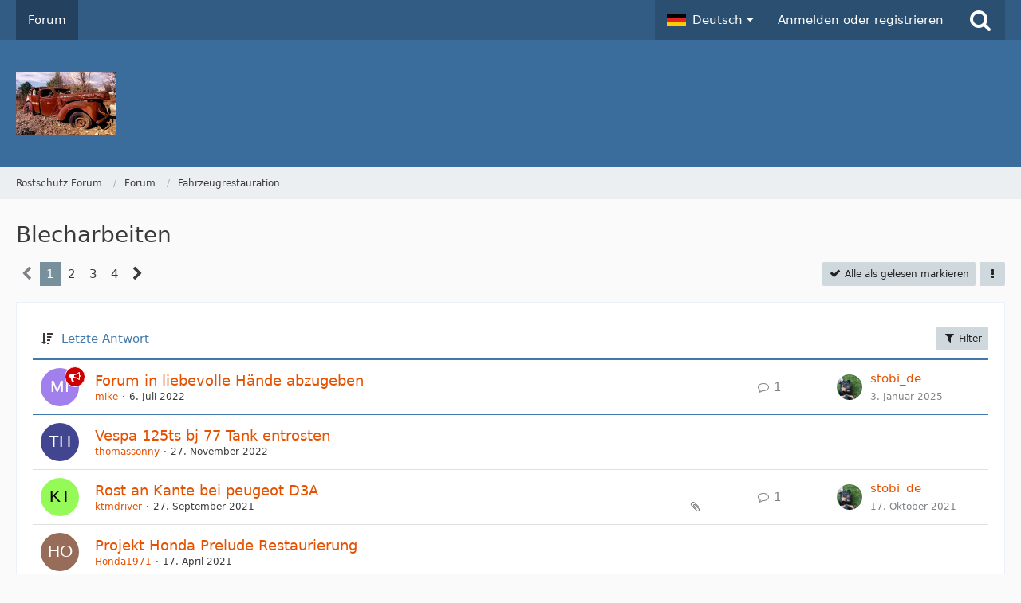

--- FILE ---
content_type: text/html; charset=UTF-8
request_url: https://www.rostschutz-forum.de/forum/index.php?board/8-blecharbeiten/
body_size: 15643
content:



	

	
	
	

<!DOCTYPE html>
<html dir="ltr" lang="de">

<head>
	<meta charset="utf-8">
		
	<title>Blecharbeiten - Rostschutz Forum</title>
	
	<meta name="viewport" content="width=device-width, initial-scale=1">
<meta name="format-detection" content="telephone=no">
<meta property="og:site_name" content="Rostschutz Forum">

<!-- Stylesheets -->
<link rel="stylesheet" type="text/css" href="https://www.rostschutz-forum.de/style/style-1.css?m=1705661592"><link rel="preload" href="https://www.rostschutz-forum.de/font/fontawesome-webfont.woff2?v=4.7.0" as="font" crossorigin type="font/woff2">


<script>
	var SID_ARG_2ND	= '';
	var WCF_PATH = 'https://www.rostschutz-forum.de/';
	var WSC_API_URL = 'https://www.rostschutz-forum.de/forum/';
	
	var LANGUAGE_ID = 1;
	var LANGUAGE_USE_INFORMAL_VARIANT = false;
	var TIME_NOW = 1768986852;
	var LAST_UPDATE_TIME = 1705661587;
	var URL_LEGACY_MODE = false;
	var ENABLE_DEBUG_MODE = false;
	var ENABLE_PRODUCTION_DEBUG_MODE = true;
	var ENABLE_DEVELOPER_TOOLS = false;
	var WSC_API_VERSION = 2019;
	var PAGE_TITLE = 'Rostschutz Forum';
	
	var REACTION_TYPES = {"1":{"title":"Gef\u00e4llt mir","renderedIcon":"<img\n\tsrc=\"https:\/\/www.rostschutz-forum.de\/images\/reaction\/like.svg\"\n\talt=\"Gef\u00e4llt mir\"\n\tclass=\"reactionType\"\n\tdata-reaction-type-id=\"1\"\n>","iconPath":"https:\/\/www.rostschutz-forum.de\/images\/reaction\/like.svg","showOrder":1,"reactionTypeID":1,"isAssignable":1},"2":{"title":"Danke","renderedIcon":"<img\n\tsrc=\"https:\/\/www.rostschutz-forum.de\/images\/reaction\/thanks.svg\"\n\talt=\"Danke\"\n\tclass=\"reactionType\"\n\tdata-reaction-type-id=\"2\"\n>","iconPath":"https:\/\/www.rostschutz-forum.de\/images\/reaction\/thanks.svg","showOrder":2,"reactionTypeID":2,"isAssignable":1},"3":{"title":"Haha","renderedIcon":"<img\n\tsrc=\"https:\/\/www.rostschutz-forum.de\/images\/reaction\/haha.svg\"\n\talt=\"Haha\"\n\tclass=\"reactionType\"\n\tdata-reaction-type-id=\"3\"\n>","iconPath":"https:\/\/www.rostschutz-forum.de\/images\/reaction\/haha.svg","showOrder":3,"reactionTypeID":3,"isAssignable":1},"4":{"title":"Verwirrend","renderedIcon":"<img\n\tsrc=\"https:\/\/www.rostschutz-forum.de\/images\/reaction\/confused.svg\"\n\talt=\"Verwirrend\"\n\tclass=\"reactionType\"\n\tdata-reaction-type-id=\"4\"\n>","iconPath":"https:\/\/www.rostschutz-forum.de\/images\/reaction\/confused.svg","showOrder":4,"reactionTypeID":4,"isAssignable":1},"5":{"title":"Traurig","renderedIcon":"<img\n\tsrc=\"https:\/\/www.rostschutz-forum.de\/images\/reaction\/sad.svg\"\n\talt=\"Traurig\"\n\tclass=\"reactionType\"\n\tdata-reaction-type-id=\"5\"\n>","iconPath":"https:\/\/www.rostschutz-forum.de\/images\/reaction\/sad.svg","showOrder":5,"reactionTypeID":5,"isAssignable":1},"6":{"title":"Gef\u00e4llt mir nicht","renderedIcon":"<img\n\tsrc=\"https:\/\/www.rostschutz-forum.de\/images\/reaction\/thumbsDown.svg\"\n\talt=\"Gef\u00e4llt mir nicht\"\n\tclass=\"reactionType\"\n\tdata-reaction-type-id=\"6\"\n>","iconPath":"https:\/\/www.rostschutz-forum.de\/images\/reaction\/thumbsDown.svg","showOrder":6,"reactionTypeID":6,"isAssignable":1}};
	
	</script>

<script src="https://www.rostschutz-forum.de/js/WoltLabSuite.Core.min.js?v=1705661587"></script>
<script>
requirejs.config({
	baseUrl: 'https://www.rostschutz-forum.de/js',
	urlArgs: 't=1705661587'
	
});

window.addEventListener('pageshow', function(event) {
	if (event.persisted) {
		window.location.reload();
	}
});

</script>
<script src="https://www.rostschutz-forum.de/js/WoltLabSuite.Forum.min.js?v=1705661587"></script>
<noscript>
	<style>
		.jsOnly {
			display: none !important;
		}
		
		.noJsOnly {
			display: block !important;
		}
	</style>
</noscript>

<script type="application/ld+json">
{
"@context": "http://schema.org",
"@type": "WebSite",
"url": "https:\/\/www.rostschutz-forum.de\/",
"potentialAction": {
"@type": "SearchAction",
"target": "https:\/\/www.rostschutz-forum.de\/index.php?search\/&q={search_term_string}",
"query-input": "required name=search_term_string"
}
}
</script>

<!-- Icons -->
<link rel="apple-touch-icon" sizes="180x180" href="https://www.rostschutz-forum.de/images/favicon/default.apple-touch-icon.png">
<link rel="manifest" href="https://www.rostschutz-forum.de/images/favicon/default.manifest.json">
<link rel="shortcut icon" href="https://www.rostschutz-forum.de/images/favicon/default.favicon.ico">
<meta name="msapplication-config" content="https://www.rostschutz-forum.de/images/favicon/default.browserconfig.xml">
<meta name="theme-color" content="#3a6d9c">

<link rel="canonical" href="https://www.rostschutz-forum.de/forum/index.php?board/8-blecharbeiten/">
		
									<link rel="alternate" type="application/rss+xml" title="RSS-Feed" href="https://www.rostschutz-forum.de/forum/index.php?board-feed/8/">
		
														
					<link rel="next" href="https://www.rostschutz-forum.de/forum/index.php?board/8-blecharbeiten/&amp;pageNo=2">
						</head>

<body id="tpl_wbb_board"
	itemscope itemtype="http://schema.org/WebPage" itemid="https://www.rostschutz-forum.de/forum/index.php?board/8-blecharbeiten/"	data-template="board" data-application="wbb" data-page-id="59" data-page-identifier="com.woltlab.wbb.Board"	data-board-id="8"	class="">

<span id="top"></span>

<div id="pageContainer" class="pageContainer">
	
	
	<div id="pageHeaderContainer" class="pageHeaderContainer">
	<header id="pageHeader" class="pageHeader">
		<div id="pageHeaderPanel" class="pageHeaderPanel">
			<div class="layoutBoundary">
				<div class="box mainMenu" data-box-identifier="com.woltlab.wcf.MainMenu">
			
		
	<div class="boxContent">
		<nav aria-label="Hauptmenü">
	<ol class="boxMenu">
		
		
					<li class="active" data-identifier="com.woltlab.wbb.BoardList">
				<a href="https://www.rostschutz-forum.de/forum/" class="boxMenuLink" aria-current="page">
					<span class="boxMenuLinkTitle">Forum</span>
									</a>
				
				</li>				
																	
		
	</ol>
</nav>	</div>
</div>				
				<nav id="topMenu" class="userPanel">
			<a
			href="https://www.rostschutz-forum.de/index.php?login/&amp;url=https%3A%2F%2Fwww.rostschutz-forum.de%2Fforum%2Findex.php%3Fboard%2F8-blecharbeiten%2F"
			class="userPanelLoginLink jsTooltip"
			title="Anmelden oder registrieren"
			rel="nofollow"
		>
			<span class="icon icon32 fa-sign-in" aria-hidden="true"></span>
		</a>
		
	<ul class="userPanelItems">
									<li id="pageLanguageContainer">
					</li>
						<li id="userLogin">
				<a
					class="loginLink"
					href="https://www.rostschutz-forum.de/index.php?login/&amp;url=https%3A%2F%2Fwww.rostschutz-forum.de%2Fforum%2Findex.php%3Fboard%2F8-blecharbeiten%2F"
					rel="nofollow"
				>Anmelden oder registrieren</a>
			</li>
				
								
							
		<!-- page search -->
		<li>
			<a href="https://www.rostschutz-forum.de/index.php?search/" id="userPanelSearchButton" class="jsTooltip" title="Suche"><span class="icon icon32 fa-search"></span> <span>Suche</span></a>
		</li>
	</ul>
</nav>
			</div>
		</div>
		
		<div id="pageHeaderFacade" class="pageHeaderFacade">
			<div class="layoutBoundary">
				<div id="pageHeaderLogo" class="pageHeaderLogo">
		
	<a href="https://www.rostschutz-forum.de/forum/" aria-label="Rostschutz Forum">
		<img src="https://www.rostschutz-forum.de/images/style-1/pageLogo-6bc2ddbe.png" alt="" class="pageHeaderLogoLarge" height="80" width="125" loading="eager">
		<img src="https://www.rostschutz-forum.de/images/default-logo-small.png" alt="" class="pageHeaderLogoSmall" height="60" width="110" loading="eager">
		
		
	</a>
</div>
				
					

					
		
			
	
<a href="#" id="pageHeaderSearchMobile" class="pageHeaderSearchMobile" role="button" tabindex="0" aria-expanded="false" aria-label="Suche">
	<span class="icon icon32 fa-search" aria-hidden="true"></span>
</a>

<div id="pageHeaderSearch" class="pageHeaderSearch">
	<form method="post" action="https://www.rostschutz-forum.de/index.php?search/">
		<div id="pageHeaderSearchInputContainer" class="pageHeaderSearchInputContainer">
			<div class="pageHeaderSearchType dropdown">
				<a href="#" class="button dropdownToggle" id="pageHeaderSearchTypeSelect"><span class="pageHeaderSearchTypeLabel">Dieses Forum</span></a>
				<ul class="dropdownMenu">
					<li><a href="#" data-extended-link="https://www.rostschutz-forum.de/index.php?search/&amp;extended=1" data-object-type="everywhere">Alles</a></li>
					<li class="dropdownDivider"></li>
					
											<li><a href="#" data-extended-link="https://www.rostschutz-forum.de/index.php?search/&amp;extended=1&amp;type=com.woltlab.wbb.post" data-object-type="com.woltlab.wbb.post" data-parameters='{ "boardID": 8 }'>Dieses Forum</a></li>
						
						<li class="dropdownDivider"></li>
					
					
																		<li><a href="#" data-extended-link="https://www.rostschutz-forum.de/index.php?search/&amp;type=com.woltlab.wcf.article&amp;extended=1" data-object-type="com.woltlab.wcf.article">Artikel</a></li>
																								<li><a href="#" data-extended-link="https://www.rostschutz-forum.de/index.php?search/&amp;type=com.woltlab.wcf.page&amp;extended=1" data-object-type="com.woltlab.wcf.page">Seiten</a></li>
																																			<li><a href="#" data-extended-link="https://www.rostschutz-forum.de/index.php?search/&amp;type=com.woltlab.wbb.post&amp;extended=1" data-object-type="com.woltlab.wbb.post">Forum</a></li>
																
					<li class="dropdownDivider"></li>
					<li><a class="pageHeaderSearchExtendedLink" href="https://www.rostschutz-forum.de/index.php?search/&amp;extended=1">Erweiterte Suche</a></li>
				</ul>
			</div>
			
			<input type="search" name="q" id="pageHeaderSearchInput" class="pageHeaderSearchInput" placeholder="Suchbegriff eingeben" autocomplete="off" value="">
			
			<button class="pageHeaderSearchInputButton button" type="submit">
				<span class="icon icon16 fa-search pointer" title="Suche"></span>
			</button>
			
			<div id="pageHeaderSearchParameters"></div>
			
					</div>
	</form>
</div>

	</div>
		</div>
	</header>
	
	
</div>
	
	
	
	
	
	<div class="pageNavigation">
	<div class="layoutBoundary">
			<nav class="breadcrumbs" aria-label="Verlaufsnavigation">
		<ol itemprop="breadcrumb" itemscope itemtype="http://schema.org/BreadcrumbList">
			<li title="Rostschutz Forum" itemprop="itemListElement" itemscope itemtype="http://schema.org/ListItem">
							<a href="https://www.rostschutz-forum.de/" itemprop="item"><span itemprop="name">Rostschutz Forum</span></a>
															<meta itemprop="position" content="1">
																					</li>
														
											<li title="Forum" itemprop="itemListElement" itemscope itemtype="http://schema.org/ListItem">
							<a href="https://www.rostschutz-forum.de/forum/" itemprop="item"><span itemprop="name">Forum</span></a>
															<meta itemprop="position" content="2">
																					</li>
														
											<li title="Fahrzeugrestauration" itemprop="itemListElement" itemscope itemtype="http://schema.org/ListItem">
							<a href="https://www.rostschutz-forum.de/forum/index.php?board/5-fahrzeugrestauration/" itemprop="item"><span itemprop="name">Fahrzeugrestauration</span></a>
															<meta itemprop="position" content="3">
																					</li>
		</ol>
	</nav>
		
		
	</div>
</div>
	
	
	
	<section id="main" class="main" role="main">
		<div class="layoutBoundary">
			
			
			<div id="content" class="content">
								
																<header class="contentHeader">
		<div class="contentHeaderTitle">
			<h1 class="contentTitle">Blecharbeiten</h1>
			
		</div>

		
	</header>
													
				
				
				
				
				

				



    <div class="contentInteraction">
            		<div class="contentInteractionPagination paginationTop">
    			<nav class="pagination" data-link="https://www.rostschutz-forum.de/forum/index.php?board/8-blecharbeiten/&amp;pageNo=%d" data-pages="4">
<ul>
<li class="skip disabled"><span class="icon icon24 fa-chevron-left"></span></li>
<li class="active"><span>1</span><span class="invisible">Seite 1 von 4</span></li>
<li><a href="https://www.rostschutz-forum.de/forum/index.php?board/8-blecharbeiten/&amp;pageNo=2" title="Seite 2">2</a></li>
<li><a href="https://www.rostschutz-forum.de/forum/index.php?board/8-blecharbeiten/&amp;pageNo=3" title="Seite 3">3</a></li>
<li><a href="https://www.rostschutz-forum.de/forum/index.php?board/8-blecharbeiten/&amp;pageNo=4" title="Seite 4">4</a></li>
<li class="skip"><a href="https://www.rostschutz-forum.de/forum/index.php?board/8-blecharbeiten/&amp;pageNo=2" title="Nächste Seite" class="icon icon24 fa-chevron-right jsTooltip" rel="next"></a></li>
</ul></nav>    		</div>
    	
                    <div class="contentInteractionButtonContainer">
                                    <div class="contentInteractionButtons">
                        <a href="#" class="markAsReadButton contentInteractionButton button small jsOnly"><span class="icon icon16 fa-check"></span> <span>Alle als gelesen markieren</span></a>                    </div>
                
                                    <div class="contentInteractionDropdown dropdown jsOnly">
                        <a href="#" class="button small dropdownToggle" aria-label="Mehr"><span class="icon icon16 fa-ellipsis-v"></span></a>

                        <ul class="contentInteractionDropdownItems dropdownMenu">
                            <li><a rel="alternate" href="https://www.rostschutz-forum.de/forum/index.php?board-feed/8/" class="rssFeed">RSS-Feed</a></li>                        </ul>
                    </div>
                            </div>
            </div>

			<div class="section tabularBox messageGroupList wbbThreadList jsClipboardContainer" data-type="com.woltlab.wbb.thread">
	<ol class="tabularList jsReloadPageWhenEmpty">
		<li class="tabularListRow tabularListRowHead" data-reload-page-when-empty="ignore">
			<ol class="tabularListColumns">
								
				<li class="columnSort">
					<ul class="inlineList">
						<li>
							<a rel="nofollow" href="https://www.rostschutz-forum.de/forum/index.php?board/8-blecharbeiten/&amp;pageNo=1&amp;sortField=lastPostTime&amp;sortOrder=ASC">
								<span class="icon icon16 fa-sort-amount-desc jsTooltip" title="Sortierung (absteigend)"></span>
							</a>
						</li>
						<li>
							<div class="dropdown">
								<span class="dropdownToggle">Letzte Antwort</span>
								
								<ul class="dropdownMenu">
																			<li><a rel="nofollow" href="https://www.rostschutz-forum.de/forum/index.php?board/8-blecharbeiten/&amp;pageNo=1&amp;sortField=topic&amp;sortOrder=DESC">Thema</a></li>
																			<li><a rel="nofollow" href="https://www.rostschutz-forum.de/forum/index.php?board/8-blecharbeiten/&amp;pageNo=1&amp;sortField=username&amp;sortOrder=DESC">Autor</a></li>
																			<li><a rel="nofollow" href="https://www.rostschutz-forum.de/forum/index.php?board/8-blecharbeiten/&amp;pageNo=1&amp;sortField=time&amp;sortOrder=DESC">Datum</a></li>
																			<li><a rel="nofollow" href="https://www.rostschutz-forum.de/forum/index.php?board/8-blecharbeiten/&amp;pageNo=1&amp;sortField=replies&amp;sortOrder=DESC">Antworten</a></li>
																			<li><a rel="nofollow" href="https://www.rostschutz-forum.de/forum/index.php?board/8-blecharbeiten/&amp;pageNo=1&amp;sortField=cumulativeLikes&amp;sortOrder=DESC">Reaktionen</a></li>
																			<li><a rel="nofollow" href="https://www.rostschutz-forum.de/forum/index.php?board/8-blecharbeiten/&amp;pageNo=1&amp;sortField=views&amp;sortOrder=DESC">Zugriffe</a></li>
																			<li class="active"><a rel="nofollow" href="https://www.rostschutz-forum.de/forum/index.php?board/8-blecharbeiten/&amp;pageNo=1&amp;sortField=lastPostTime&amp;sortOrder=ASC">Letzte Antwort</a></li>
																	</ul>
							</div>
						</li>
					</ul>
				</li>
				
				<li class="columnApplyFilter jsOnly">
					<button class="small jsStaticDialog" data-dialog-id="wbbBoardSortFilter"><span class="icon icon16 fa-filter"></span> Filter</button>
				</li>
			</ol>
		</li>
		
		
	<li class="tabularListRow divider">
		<ol
			id="thread21676"
			class="tabularListColumns messageGroup wbbThread jsClipboardObject wbbThreadAnnouncement"
			data-thread-id="21676" data-element-id="21676" data-is-closed="0" data-is-deleted="0"
			data-is-sticky="0" data-is-disabled="0" data-is-announcement="1"
						data-is-link="0"
		>
									<li class="columnIcon columnAvatar">
				<div>
					<p><img src="[data-uri]" width="48" height="48" alt="" class="userAvatarImage"></p>
					
								
											<span class="icon icon16 fa-bullhorn jsTooltip wbbAnnouncementIcon" title="Ankündigung"></span>																
					
				</div>
			</li>
							<li class="columnSubject">
					
					
					<h3>
						
						
																					<a href="https://www.rostschutz-forum.de/forum/index.php?thread/21676-forum-in-liebevolle-h%C3%A4nde-abzugeben/" class="messageGroupLink wbbTopicLink" data-object-id="21676">Forum in liebevolle Hände abzugeben</a>
																			
													<span class="badge messageGroupCounterMobile">1</span>
											</h3>
					
					<aside class="statusDisplay" role="presentation">
						<ul class="inlineList statusIcons">
																																																	
														
							
							
													</ul>
					</aside>
					
					<ul class="inlineList dotSeparated small messageGroupInfo">
						<li class="messageGroupAuthor"><a href="https://www.rostschutz-forum.de/index.php?user/2-mike/" data-object-id="2" class="userLink">mike</a></li>
						<li class="messageGroupTime"><time datetime="2022-07-06T12:43:32+02:00" class="datetime" data-timestamp="1657104212" data-date="6. Juli 2022" data-time="12:43" data-offset="7200">6. Juli 2022</time></li>
																		
					</ul>
					
					<ul class="messageGroupInfoMobile">
						<li class="messageGroupAuthorMobile">mike</li>
						<li class="messageGroupLastPostTimeMobile"><time datetime="2025-01-03T20:20:19+01:00" class="datetime" data-timestamp="1735932019" data-date="3. Januar 2025" data-time="20:20" data-offset="3600">3. Januar 2025</time></li>
					</ul>
					
										
					
				</li>
				<li class="columnStats">
					<dl class="plain statsDataList">
						<dt>Antworten</dt>
						<dd>1</dd>
					</dl>
					<dl class="plain statsDataList">
						<dt>Zugriffe</dt>
						<dd>8,6k</dd>
					</dl>
					
					<div class="messageGroupListStatsSimple"><span class="icon icon16 fa-comment-o" aria-label="Antworten"></span> 1</div>
				</li>
				
				<li class="columnLastPost">
											<div class="box32">
							<a href="https://www.rostschutz-forum.de/forum/index.php?thread/21676-forum-in-liebevolle-h%C3%A4nde-abzugeben/&amp;action=lastPost" class="jsTooltip" title="Zum letzten Beitrag springen"><img src="https://www.rostschutz-forum.de/images/avatars/c9/20-c9a6ed4d5a0cbfbd518100ec2481721bc4283627.webp" width="32" height="32" alt="" class="userAvatarImage" loading="lazy"></a>
							
							<div>
								<p>
									<a href="https://www.rostschutz-forum.de/index.php?user/161-stobi-de/" data-object-id="161" class="userLink">stobi_de</a>								</p>
								<small><time datetime="2025-01-03T20:20:19+01:00" class="datetime" data-timestamp="1735932019" data-date="3. Januar 2025" data-time="20:20" data-offset="3600">3. Januar 2025</time></small>
							</div>
						</div>
									</li>
						
			
		</ol>
	</li>
	<li class="tabularListRow">
		<ol
			id="thread21678"
			class="tabularListColumns messageGroup wbbThread jsClipboardObject"
			data-thread-id="21678" data-element-id="21678" data-is-closed="0" data-is-deleted="0"
			data-is-sticky="0" data-is-disabled="0" data-is-announcement="0"
						data-is-link="0"
		>
									<li class="columnIcon columnAvatar">
				<div>
					<p><img src="[data-uri]" width="48" height="48" alt="" class="userAvatarImage"></p>
					
								
																											
					
				</div>
			</li>
							<li class="columnSubject">
					
					
					<h3>
						
						
																					<a href="https://www.rostschutz-forum.de/forum/index.php?thread/21678-vespa-125ts-bj-77-tank-entrosten/" class="messageGroupLink wbbTopicLink" data-object-id="21678">Vespa 125ts bj 77 Tank entrosten</a>
																			
											</h3>
					
					<aside class="statusDisplay" role="presentation">
						<ul class="inlineList statusIcons">
																																																	
														
							
							
													</ul>
					</aside>
					
					<ul class="inlineList dotSeparated small messageGroupInfo">
						<li class="messageGroupAuthor"><a href="https://www.rostschutz-forum.de/index.php?user/242768-thomassonny/" data-object-id="242768" class="userLink">thomassonny</a></li>
						<li class="messageGroupTime"><time datetime="2022-11-27T11:05:42+01:00" class="datetime" data-timestamp="1669543542" data-date="27. November 2022" data-time="11:05" data-offset="3600">27. November 2022</time></li>
																		
					</ul>
					
					<ul class="messageGroupInfoMobile">
						<li class="messageGroupAuthorMobile">thomassonny</li>
						<li class="messageGroupLastPostTimeMobile"><time datetime="2022-11-27T11:05:42+01:00" class="datetime" data-timestamp="1669543542" data-date="27. November 2022" data-time="11:05" data-offset="3600">27. November 2022</time></li>
					</ul>
					
										
					
				</li>
				<li class="columnStats">
					<dl class="plain statsDataList">
						<dt>Antworten</dt>
						<dd>0</dd>
					</dl>
					<dl class="plain statsDataList">
						<dt>Zugriffe</dt>
						<dd>5,7k</dd>
					</dl>
					
					<div class="messageGroupListStatsSimple"></div>
				</li>
				
				<li class="columnLastPost">
									</li>
						
			
		</ol>
	</li>
	<li class="tabularListRow">
		<ol
			id="thread21672"
			class="tabularListColumns messageGroup wbbThread jsClipboardObject"
			data-thread-id="21672" data-element-id="21672" data-is-closed="0" data-is-deleted="0"
			data-is-sticky="0" data-is-disabled="0" data-is-announcement="0"
						data-is-link="0"
		>
									<li class="columnIcon columnAvatar">
				<div>
					<p><img src="[data-uri]" width="48" height="48" alt="" class="userAvatarImage"></p>
					
								
																											
					
				</div>
			</li>
							<li class="columnSubject">
					
					
					<h3>
						
						
																					<a href="https://www.rostschutz-forum.de/forum/index.php?thread/21672-rost-an-kante-bei-peugeot-d3a/" class="messageGroupLink wbbTopicLink" data-object-id="21672">Rost an Kante bei peugeot D3A</a>
																			
													<span class="badge messageGroupCounterMobile">1</span>
											</h3>
					
					<aside class="statusDisplay" role="presentation">
						<ul class="inlineList statusIcons">
																																										<li><span class="icon icon16 fa-paperclip jsTooltip" title="Dieses Thema enthält 2 Dateianhänge."></span></li>							
														
							
							
													</ul>
					</aside>
					
					<ul class="inlineList dotSeparated small messageGroupInfo">
						<li class="messageGroupAuthor"><a href="https://www.rostschutz-forum.de/index.php?user/242718-ktmdriver/" data-object-id="242718" class="userLink">ktmdriver</a></li>
						<li class="messageGroupTime"><time datetime="2021-09-27T09:46:16+02:00" class="datetime" data-timestamp="1632728776" data-date="27. September 2021" data-time="09:46" data-offset="7200">27. September 2021</time></li>
																		
					</ul>
					
					<ul class="messageGroupInfoMobile">
						<li class="messageGroupAuthorMobile">ktmdriver</li>
						<li class="messageGroupLastPostTimeMobile"><time datetime="2021-10-17T13:26:42+02:00" class="datetime" data-timestamp="1634470002" data-date="17. Oktober 2021" data-time="13:26" data-offset="7200">17. Oktober 2021</time></li>
					</ul>
					
										
					
				</li>
				<li class="columnStats">
					<dl class="plain statsDataList">
						<dt>Antworten</dt>
						<dd>1</dd>
					</dl>
					<dl class="plain statsDataList">
						<dt>Zugriffe</dt>
						<dd>9,7k</dd>
					</dl>
					
					<div class="messageGroupListStatsSimple"><span class="icon icon16 fa-comment-o" aria-label="Antworten"></span> 1</div>
				</li>
				
				<li class="columnLastPost">
											<div class="box32">
							<a href="https://www.rostschutz-forum.de/forum/index.php?thread/21672-rost-an-kante-bei-peugeot-d3a/&amp;action=lastPost" class="jsTooltip" title="Zum letzten Beitrag springen"><img src="https://www.rostschutz-forum.de/images/avatars/c9/20-c9a6ed4d5a0cbfbd518100ec2481721bc4283627.webp" width="32" height="32" alt="" class="userAvatarImage" loading="lazy"></a>
							
							<div>
								<p>
									<a href="https://www.rostschutz-forum.de/index.php?user/161-stobi-de/" data-object-id="161" class="userLink">stobi_de</a>								</p>
								<small><time datetime="2021-10-17T13:26:42+02:00" class="datetime" data-timestamp="1634470002" data-date="17. Oktober 2021" data-time="13:26" data-offset="7200">17. Oktober 2021</time></small>
							</div>
						</div>
									</li>
						
			
		</ol>
	</li>
	<li class="tabularListRow">
		<ol
			id="thread21670"
			class="tabularListColumns messageGroup wbbThread jsClipboardObject"
			data-thread-id="21670" data-element-id="21670" data-is-closed="0" data-is-deleted="0"
			data-is-sticky="0" data-is-disabled="0" data-is-announcement="0"
						data-is-link="0"
		>
									<li class="columnIcon columnAvatar">
				<div>
					<p><img src="[data-uri]" width="48" height="48" alt="" class="userAvatarImage"></p>
					
								
																											
					
				</div>
			</li>
							<li class="columnSubject">
					
					
					<h3>
						
						
																					<a href="https://www.rostschutz-forum.de/forum/index.php?thread/21670-projekt-honda-prelude-restaurierung/" class="messageGroupLink wbbTopicLink" data-object-id="21670">Projekt Honda Prelude Restaurierung</a>
																			
											</h3>
					
					<aside class="statusDisplay" role="presentation">
						<ul class="inlineList statusIcons">
																																																	
														
							
							
													</ul>
					</aside>
					
					<ul class="inlineList dotSeparated small messageGroupInfo">
						<li class="messageGroupAuthor"><a href="https://www.rostschutz-forum.de/index.php?user/242698-honda1971/" data-object-id="242698" class="userLink">Honda1971</a></li>
						<li class="messageGroupTime"><time datetime="2021-04-17T19:08:47+02:00" class="datetime" data-timestamp="1618679327" data-date="17. April 2021" data-time="19:08" data-offset="7200">17. April 2021</time></li>
																		
					</ul>
					
					<ul class="messageGroupInfoMobile">
						<li class="messageGroupAuthorMobile">Honda1971</li>
						<li class="messageGroupLastPostTimeMobile"><time datetime="2021-04-17T19:08:47+02:00" class="datetime" data-timestamp="1618679327" data-date="17. April 2021" data-time="19:08" data-offset="7200">17. April 2021</time></li>
					</ul>
					
										
					
				</li>
				<li class="columnStats">
					<dl class="plain statsDataList">
						<dt>Antworten</dt>
						<dd>0</dd>
					</dl>
					<dl class="plain statsDataList">
						<dt>Zugriffe</dt>
						<dd>5,9k</dd>
					</dl>
					
					<div class="messageGroupListStatsSimple"></div>
				</li>
				
				<li class="columnLastPost">
									</li>
						
			
		</ol>
	</li>
	<li class="tabularListRow">
		<ol
			id="thread21666"
			class="tabularListColumns messageGroup wbbThread jsClipboardObject"
			data-thread-id="21666" data-element-id="21666" data-is-closed="0" data-is-deleted="0"
			data-is-sticky="0" data-is-disabled="0" data-is-announcement="0"
						data-is-link="0"
		>
									<li class="columnIcon columnAvatar">
				<div>
					<p><img src="[data-uri]" width="48" height="48" alt="" class="userAvatarImage"></p>
					
								
																											
					
				</div>
			</li>
							<li class="columnSubject">
					
					
					<h3>
						
						
																					<a href="https://www.rostschutz-forum.de/forum/index.php?thread/21666-anfaenger-frage-bleche-ueberm-rahmen-schweissen-und-grundieren-sowie-loecher-zum/" class="messageGroupLink wbbTopicLink" data-object-id="21666">Anfaenger Frage Bleche ueberm Rahmen schweissen und grundieren, sowie Loecher zumachen</a>
																			
													<span class="badge messageGroupCounterMobile">1</span>
											</h3>
					
					<aside class="statusDisplay" role="presentation">
						<ul class="inlineList statusIcons">
																																										<li><span class="icon icon16 fa-paperclip jsTooltip" title="Dieses Thema enthält 6 Dateianhänge."></span></li>							
														
							
							
													</ul>
					</aside>
					
					<ul class="inlineList dotSeparated small messageGroupInfo">
						<li class="messageGroupAuthor"><a href="https://www.rostschutz-forum.de/index.php?user/242673-wolfgang/" data-object-id="242673" class="userLink">wolfgang</a></li>
						<li class="messageGroupTime"><time datetime="2020-11-14T10:57:10+01:00" class="datetime" data-timestamp="1605347830" data-date="14. November 2020" data-time="10:57" data-offset="3600">14. November 2020</time></li>
																		
					</ul>
					
					<ul class="messageGroupInfoMobile">
						<li class="messageGroupAuthorMobile">wolfgang</li>
						<li class="messageGroupLastPostTimeMobile"><time datetime="2020-12-06T18:28:34+01:00" class="datetime" data-timestamp="1607275714" data-date="6. Dezember 2020" data-time="18:28" data-offset="3600">6. Dezember 2020</time></li>
					</ul>
					
										
					
				</li>
				<li class="columnStats">
					<dl class="plain statsDataList">
						<dt>Antworten</dt>
						<dd>1</dd>
					</dl>
					<dl class="plain statsDataList">
						<dt>Zugriffe</dt>
						<dd>51k</dd>
					</dl>
					
					<div class="messageGroupListStatsSimple"><span class="icon icon16 fa-comment-o" aria-label="Antworten"></span> 1</div>
				</li>
				
				<li class="columnLastPost">
											<div class="box32">
							<a href="https://www.rostschutz-forum.de/forum/index.php?thread/21666-anfaenger-frage-bleche-ueberm-rahmen-schweissen-und-grundieren-sowie-loecher-zum/&amp;action=lastPost" class="jsTooltip" title="Zum letzten Beitrag springen"><img src="https://www.rostschutz-forum.de/images/avatars/c9/20-c9a6ed4d5a0cbfbd518100ec2481721bc4283627.webp" width="32" height="32" alt="" class="userAvatarImage" loading="lazy"></a>
							
							<div>
								<p>
									<a href="https://www.rostschutz-forum.de/index.php?user/161-stobi-de/" data-object-id="161" class="userLink">stobi_de</a>								</p>
								<small><time datetime="2020-12-06T18:28:34+01:00" class="datetime" data-timestamp="1607275714" data-date="6. Dezember 2020" data-time="18:28" data-offset="3600">6. Dezember 2020</time></small>
							</div>
						</div>
									</li>
						
			
		</ol>
	</li>
	<li class="tabularListRow">
		<ol
			id="thread21662"
			class="tabularListColumns messageGroup wbbThread jsClipboardObject"
			data-thread-id="21662" data-element-id="21662" data-is-closed="0" data-is-deleted="0"
			data-is-sticky="0" data-is-disabled="0" data-is-announcement="0"
						data-is-link="0"
		>
									<li class="columnIcon columnAvatar">
				<div>
					<p><img src="[data-uri]" width="48" height="48" alt="" class="userAvatarImage"></p>
					
								
																											
					
				</div>
			</li>
							<li class="columnSubject">
					
					
					<h3>
						
						
																					<a href="https://www.rostschutz-forum.de/forum/index.php?thread/21662-seltsamer-rost-lochfra%C3%9F/" class="messageGroupLink wbbTopicLink" data-object-id="21662">Seltsamer Rost/Lochfraß</a>
																			
													<span class="badge messageGroupCounterMobile">1</span>
											</h3>
					
					<aside class="statusDisplay" role="presentation">
						<ul class="inlineList statusIcons">
																																										<li><span class="icon icon16 fa-paperclip jsTooltip" title="Dieses Thema enthält einen Dateianhang."></span></li>							
														
							
							
													</ul>
					</aside>
					
					<ul class="inlineList dotSeparated small messageGroupInfo">
						<li class="messageGroupAuthor"><a href="https://www.rostschutz-forum.de/index.php?user/149-karl-alfred-r%C3%B6mer/" data-object-id="149" class="userLink">Karl-Alfred Römer</a></li>
						<li class="messageGroupTime"><time datetime="2020-09-17T13:28:51+02:00" class="datetime" data-timestamp="1600342131" data-date="17. September 2020" data-time="13:28" data-offset="7200">17. September 2020</time></li>
																		
					</ul>
					
					<ul class="messageGroupInfoMobile">
						<li class="messageGroupAuthorMobile">Karl-Alfred Römer</li>
						<li class="messageGroupLastPostTimeMobile"><time datetime="2020-10-24T20:31:33+02:00" class="datetime" data-timestamp="1603564293" data-date="24. Oktober 2020" data-time="20:31" data-offset="7200">24. Oktober 2020</time></li>
					</ul>
					
										
					
				</li>
				<li class="columnStats">
					<dl class="plain statsDataList">
						<dt>Antworten</dt>
						<dd>1</dd>
					</dl>
					<dl class="plain statsDataList">
						<dt>Zugriffe</dt>
						<dd>25k</dd>
					</dl>
					
					<div class="messageGroupListStatsSimple"><span class="icon icon16 fa-comment-o" aria-label="Antworten"></span> 1</div>
				</li>
				
				<li class="columnLastPost">
											<div class="box32">
							<a href="https://www.rostschutz-forum.de/forum/index.php?thread/21662-seltsamer-rost-lochfra%C3%9F/&amp;action=lastPost" class="jsTooltip" title="Zum letzten Beitrag springen"><img src="https://www.rostschutz-forum.de/images/avatars/c9/20-c9a6ed4d5a0cbfbd518100ec2481721bc4283627.webp" width="32" height="32" alt="" class="userAvatarImage" loading="lazy"></a>
							
							<div>
								<p>
									<a href="https://www.rostschutz-forum.de/index.php?user/161-stobi-de/" data-object-id="161" class="userLink">stobi_de</a>								</p>
								<small><time datetime="2020-10-24T20:31:33+02:00" class="datetime" data-timestamp="1603564293" data-date="24. Oktober 2020" data-time="20:31" data-offset="7200">24. Oktober 2020</time></small>
							</div>
						</div>
									</li>
						
			
		</ol>
	</li>
	<li class="tabularListRow">
		<ol
			id="thread21346"
			class="tabularListColumns messageGroup wbbThread jsClipboardObject"
			data-thread-id="21346" data-element-id="21346" data-is-closed="0" data-is-deleted="0"
			data-is-sticky="0" data-is-disabled="0" data-is-announcement="0"
						data-is-link="0"
		>
									<li class="columnIcon columnAvatar">
				<div>
					<p><img src="[data-uri]" width="48" height="48" alt="" class="userAvatarImage"></p>
					
								
																											
					
				</div>
			</li>
							<li class="columnSubject">
					
					
					<h3>
						
						
																					<a href="https://www.rostschutz-forum.de/forum/index.php?thread/21346-verzinnen-vs-spachteln/" class="messageGroupLink wbbTopicLink" data-object-id="21346">verzinnen vs spachteln</a>
																			
													<span class="badge messageGroupCounterMobile">2</span>
											</h3>
					
					<aside class="statusDisplay" role="presentation">
						<ul class="inlineList statusIcons">
																																																	
														
							
							
													</ul>
					</aside>
					
					<ul class="inlineList dotSeparated small messageGroupInfo">
						<li class="messageGroupAuthor"><a href="https://www.rostschutz-forum.de/index.php?user/242421-ebolix/" data-object-id="242421" class="userLink">ebolix</a></li>
						<li class="messageGroupTime"><time datetime="2018-10-31T07:32:14+01:00" class="datetime" data-timestamp="1540967534" data-date="31. Oktober 2018" data-time="07:32" data-offset="3600">31. Oktober 2018</time></li>
																		
					</ul>
					
					<ul class="messageGroupInfoMobile">
						<li class="messageGroupAuthorMobile">ebolix</li>
						<li class="messageGroupLastPostTimeMobile"><time datetime="2019-12-05T11:39:28+01:00" class="datetime" data-timestamp="1575542368" data-date="5. Dezember 2019" data-time="11:39" data-offset="3600">5. Dezember 2019</time></li>
					</ul>
					
										
					
				</li>
				<li class="columnStats">
					<dl class="plain statsDataList">
						<dt>Antworten</dt>
						<dd>2</dd>
					</dl>
					<dl class="plain statsDataList">
						<dt>Zugriffe</dt>
						<dd>37k</dd>
					</dl>
					
					<div class="messageGroupListStatsSimple"><span class="icon icon16 fa-comment-o" aria-label="Antworten"></span> 2</div>
				</li>
				
				<li class="columnLastPost">
											<div class="box32">
							<a href="https://www.rostschutz-forum.de/forum/index.php?thread/21346-verzinnen-vs-spachteln/&amp;action=lastPost" class="jsTooltip" title="Zum letzten Beitrag springen"><img src="[data-uri]" width="32" height="32" alt="" class="userAvatarImage"></a>
							
							<div>
								<p>
									<a href="https://www.rostschutz-forum.de/index.php?user/242511-rostpickel/" data-object-id="242511" class="userLink">Rostpickel</a>								</p>
								<small><time datetime="2019-12-05T11:39:28+01:00" class="datetime" data-timestamp="1575542368" data-date="5. Dezember 2019" data-time="11:39" data-offset="3600">5. Dezember 2019</time></small>
							</div>
						</div>
									</li>
						
			
		</ol>
	</li>
	<li class="tabularListRow">
		<ol
			id="thread21376"
			class="tabularListColumns messageGroup wbbThread jsClipboardObject"
			data-thread-id="21376" data-element-id="21376" data-is-closed="0" data-is-deleted="0"
			data-is-sticky="0" data-is-disabled="0" data-is-announcement="0"
						data-is-link="0"
		>
									<li class="columnIcon columnAvatar">
				<div>
					<p><img src="[data-uri]" width="48" height="48" alt="" class="userAvatarImage"></p>
					
								
																											
					
				</div>
			</li>
							<li class="columnSubject">
					
					
					<h3>
						
						
																					<a href="https://www.rostschutz-forum.de/forum/index.php?thread/21376-anf%C3%A4nger-fragen/" class="messageGroupLink wbbTopicLink" data-object-id="21376">&quot;Anfänger Fragen&quot;</a>
																			
											</h3>
					
					<aside class="statusDisplay" role="presentation">
						<ul class="inlineList statusIcons">
																																																	
														
							
							
													</ul>
					</aside>
					
					<ul class="inlineList dotSeparated small messageGroupInfo">
						<li class="messageGroupAuthor"><a href="https://www.rostschutz-forum.de/index.php?user/242460-smallz/" data-object-id="242460" class="userLink">smallz</a></li>
						<li class="messageGroupTime"><time datetime="2019-07-10T02:16:31+02:00" class="datetime" data-timestamp="1562717791" data-date="10. Juli 2019" data-time="02:16" data-offset="7200">10. Juli 2019</time></li>
																		
					</ul>
					
					<ul class="messageGroupInfoMobile">
						<li class="messageGroupAuthorMobile">smallz</li>
						<li class="messageGroupLastPostTimeMobile"><time datetime="2019-07-10T02:16:31+02:00" class="datetime" data-timestamp="1562717791" data-date="10. Juli 2019" data-time="02:16" data-offset="7200">10. Juli 2019</time></li>
					</ul>
					
										
					
				</li>
				<li class="columnStats">
					<dl class="plain statsDataList">
						<dt>Antworten</dt>
						<dd>0</dd>
					</dl>
					<dl class="plain statsDataList">
						<dt>Zugriffe</dt>
						<dd>18k</dd>
					</dl>
					
					<div class="messageGroupListStatsSimple"></div>
				</li>
				
				<li class="columnLastPost">
									</li>
						
			
		</ol>
	</li>
	<li class="tabularListRow">
		<ol
			id="thread21373"
			class="tabularListColumns messageGroup wbbThread jsClipboardObject"
			data-thread-id="21373" data-element-id="21373" data-is-closed="0" data-is-deleted="0"
			data-is-sticky="0" data-is-disabled="0" data-is-announcement="0"
						data-is-link="0"
		>
									<li class="columnIcon columnAvatar">
				<div>
					<p><img src="[data-uri]" width="48" height="48" alt="" class="userAvatarImage"></p>
					
								
																											
					
				</div>
			</li>
							<li class="columnSubject">
					
					
					<h3>
						
						
																					<a href="https://www.rostschutz-forum.de/forum/index.php?thread/21373-alle-informationen-zur-reparatur-eines-schweller-eines-chrysler-grand-voyager-iv/" class="messageGroupLink wbbTopicLink" data-object-id="21373">Alle Informationen zur Reparatur eines Schweller eines Chrysler Grand Voyager IV 3.3? Fertige Teile? Oder Blech-Typ und Dicke? Gute Anleitung, evtl. sogar Video? Quelle für Schutzgas?</a>
																			
											</h3>
					
					<aside class="statusDisplay" role="presentation">
						<ul class="inlineList statusIcons">
																																										<li><span class="icon icon16 fa-paperclip jsTooltip" title="Dieses Thema enthält einen Dateianhang."></span></li>							
														
							
							
													</ul>
					</aside>
					
					<ul class="inlineList dotSeparated small messageGroupInfo">
						<li class="messageGroupAuthor"><a href="https://www.rostschutz-forum.de/index.php?user/1999-tobias-claren/" data-object-id="1999" class="userLink">Tobias Claren</a></li>
						<li class="messageGroupTime"><time datetime="2019-07-01T20:42:36+02:00" class="datetime" data-timestamp="1562006556" data-date="1. Juli 2019" data-time="20:42" data-offset="7200">1. Juli 2019</time></li>
																		
					</ul>
					
					<ul class="messageGroupInfoMobile">
						<li class="messageGroupAuthorMobile">Tobias Claren</li>
						<li class="messageGroupLastPostTimeMobile"><time datetime="2019-07-01T20:42:36+02:00" class="datetime" data-timestamp="1562006556" data-date="1. Juli 2019" data-time="20:42" data-offset="7200">1. Juli 2019</time></li>
					</ul>
					
										
					
				</li>
				<li class="columnStats">
					<dl class="plain statsDataList">
						<dt>Antworten</dt>
						<dd>0</dd>
					</dl>
					<dl class="plain statsDataList">
						<dt>Zugriffe</dt>
						<dd>125k</dd>
					</dl>
					
					<div class="messageGroupListStatsSimple"></div>
				</li>
				
				<li class="columnLastPost">
									</li>
						
			
		</ol>
	</li>
	<li class="tabularListRow">
		<ol
			id="thread21367"
			class="tabularListColumns messageGroup wbbThread jsClipboardObject"
			data-thread-id="21367" data-element-id="21367" data-is-closed="0" data-is-deleted="0"
			data-is-sticky="0" data-is-disabled="0" data-is-announcement="0"
						data-is-link="0"
		>
									<li class="columnIcon columnAvatar">
				<div>
					<p><img src="[data-uri]" width="48" height="48" alt="" class="userAvatarImage"></p>
					
								
																											
					
				</div>
			</li>
							<li class="columnSubject">
					
					
					<h3>
						
						
																					<a href="https://www.rostschutz-forum.de/forum/index.php?thread/21367-blechreparatur/" class="messageGroupLink wbbTopicLink" data-object-id="21367">Blechreparatur</a>
																			
											</h3>
					
					<aside class="statusDisplay" role="presentation">
						<ul class="inlineList statusIcons">
																																										<li><span class="icon icon16 fa-paperclip jsTooltip" title="Dieses Thema enthält einen Dateianhang."></span></li>							
														
							
							
													</ul>
					</aside>
					
					<ul class="inlineList dotSeparated small messageGroupInfo">
						<li class="messageGroupAuthor"><a href="https://www.rostschutz-forum.de/index.php?user/242470-chrisb164/" data-object-id="242470" class="userLink">chrisb164</a></li>
						<li class="messageGroupTime"><time datetime="2019-06-02T22:19:34+02:00" class="datetime" data-timestamp="1559506774" data-date="2. Juni 2019" data-time="22:19" data-offset="7200">2. Juni 2019</time></li>
																		
					</ul>
					
					<ul class="messageGroupInfoMobile">
						<li class="messageGroupAuthorMobile">chrisb164</li>
						<li class="messageGroupLastPostTimeMobile"><time datetime="2019-06-02T22:19:34+02:00" class="datetime" data-timestamp="1559506774" data-date="2. Juni 2019" data-time="22:19" data-offset="7200">2. Juni 2019</time></li>
					</ul>
					
										
					
				</li>
				<li class="columnStats">
					<dl class="plain statsDataList">
						<dt>Antworten</dt>
						<dd>0</dd>
					</dl>
					<dl class="plain statsDataList">
						<dt>Zugriffe</dt>
						<dd>14k</dd>
					</dl>
					
					<div class="messageGroupListStatsSimple"></div>
				</li>
				
				<li class="columnLastPost">
									</li>
						
			
		</ol>
	</li>
	<li class="tabularListRow">
		<ol
			id="thread21363"
			class="tabularListColumns messageGroup wbbThread jsClipboardObject"
			data-thread-id="21363" data-element-id="21363" data-is-closed="0" data-is-deleted="0"
			data-is-sticky="0" data-is-disabled="0" data-is-announcement="0"
						data-is-link="0"
		>
									<li class="columnIcon columnAvatar">
				<div>
					<p><img src="[data-uri]" width="48" height="48" alt="" class="userAvatarImage"></p>
					
								
																											
					
				</div>
			</li>
							<li class="columnSubject">
					
					
					<h3>
						
						
																					<a href="https://www.rostschutz-forum.de/forum/index.php?thread/21363-rost-l%C3%B6sen-an-schwer-zug%C3%A4nglichen-stellen/" class="messageGroupLink wbbTopicLink" data-object-id="21363">Rost lösen an schwer zugänglichen Stellen</a>
																			
													<span class="badge messageGroupCounterMobile">1</span>
											</h3>
					
					<aside class="statusDisplay" role="presentation">
						<ul class="inlineList statusIcons">
																																																	
														
							
							
													</ul>
					</aside>
					
					<ul class="inlineList dotSeparated small messageGroupInfo">
						<li class="messageGroupAuthor"><a href="https://www.rostschutz-forum.de/index.php?user/242460-smallz/" data-object-id="242460" class="userLink">smallz</a></li>
						<li class="messageGroupTime"><time datetime="2019-04-12T21:14:26+02:00" class="datetime" data-timestamp="1555096466" data-date="12. April 2019" data-time="21:14" data-offset="7200">12. April 2019</time></li>
																		
					</ul>
					
					<ul class="messageGroupInfoMobile">
						<li class="messageGroupAuthorMobile">smallz</li>
						<li class="messageGroupLastPostTimeMobile"><time datetime="2019-04-21T12:35:16+02:00" class="datetime" data-timestamp="1555842916" data-date="21. April 2019" data-time="12:35" data-offset="7200">21. April 2019</time></li>
					</ul>
					
										
					
				</li>
				<li class="columnStats">
					<dl class="plain statsDataList">
						<dt>Antworten</dt>
						<dd>1</dd>
					</dl>
					<dl class="plain statsDataList">
						<dt>Zugriffe</dt>
						<dd>284k</dd>
					</dl>
					
					<div class="messageGroupListStatsSimple"><span class="icon icon16 fa-comment-o" aria-label="Antworten"></span> 1</div>
				</li>
				
				<li class="columnLastPost">
											<div class="box32">
							<a href="https://www.rostschutz-forum.de/forum/index.php?thread/21363-rost-l%C3%B6sen-an-schwer-zug%C3%A4nglichen-stellen/&amp;action=lastPost" class="jsTooltip" title="Zum letzten Beitrag springen"><img src="https://www.rostschutz-forum.de/images/avatars/c9/20-c9a6ed4d5a0cbfbd518100ec2481721bc4283627.webp" width="32" height="32" alt="" class="userAvatarImage" loading="lazy"></a>
							
							<div>
								<p>
									<a href="https://www.rostschutz-forum.de/index.php?user/161-stobi-de/" data-object-id="161" class="userLink">stobi_de</a>								</p>
								<small><time datetime="2019-04-21T12:35:16+02:00" class="datetime" data-timestamp="1555842916" data-date="21. April 2019" data-time="12:35" data-offset="7200">21. April 2019</time></small>
							</div>
						</div>
									</li>
						
			
		</ol>
	</li>
	<li class="tabularListRow">
		<ol
			id="thread21361"
			class="tabularListColumns messageGroup wbbThread jsClipboardObject"
			data-thread-id="21361" data-element-id="21361" data-is-closed="0" data-is-deleted="0"
			data-is-sticky="0" data-is-disabled="0" data-is-announcement="0"
						data-is-link="0"
		>
									<li class="columnIcon columnAvatar">
				<div>
					<p><img src="[data-uri]" width="48" height="48" alt="" class="userAvatarImage"></p>
					
								
																											
					
				</div>
			</li>
							<li class="columnSubject">
					
					
					<h3>
						
						
																					<a href="https://www.rostschutz-forum.de/forum/index.php?thread/21361-glasfaserblechreparaturen/" class="messageGroupLink wbbTopicLink" data-object-id="21361">Glasfaserblechreparaturen...</a>
																			
											</h3>
					
					<aside class="statusDisplay" role="presentation">
						<ul class="inlineList statusIcons">
																																																	
														
							
							
													</ul>
					</aside>
					
					<ul class="inlineList dotSeparated small messageGroupInfo">
						<li class="messageGroupAuthor"><a href="https://www.rostschutz-forum.de/index.php?user/181363-spa%C3%9Fger%C3%A4t/" data-object-id="181363" class="userLink">spaßgerät</a></li>
						<li class="messageGroupTime"><time datetime="2019-03-27T16:26:34+01:00" class="datetime" data-timestamp="1553700394" data-date="27. März 2019" data-time="16:26" data-offset="3600">27. März 2019</time></li>
																		
					</ul>
					
					<ul class="messageGroupInfoMobile">
						<li class="messageGroupAuthorMobile">spaßgerät</li>
						<li class="messageGroupLastPostTimeMobile"><time datetime="2019-03-27T16:26:34+01:00" class="datetime" data-timestamp="1553700394" data-date="27. März 2019" data-time="16:26" data-offset="3600">27. März 2019</time></li>
					</ul>
					
										
					
				</li>
				<li class="columnStats">
					<dl class="plain statsDataList">
						<dt>Antworten</dt>
						<dd>0</dd>
					</dl>
					<dl class="plain statsDataList">
						<dt>Zugriffe</dt>
						<dd>21k</dd>
					</dl>
					
					<div class="messageGroupListStatsSimple"></div>
				</li>
				
				<li class="columnLastPost">
									</li>
						
			
		</ol>
	</li>
	<li class="tabularListRow">
		<ol
			id="thread175"
			class="tabularListColumns messageGroup wbbThread jsClipboardObject"
			data-thread-id="175" data-element-id="175" data-is-closed="0" data-is-deleted="0"
			data-is-sticky="0" data-is-disabled="0" data-is-announcement="0"
						data-is-link="0"
		>
									<li class="columnIcon columnAvatar">
				<div>
					<p><img src="[data-uri]" width="48" height="48" alt="" class="userAvatarImage"></p>
					
								
																											
					
				</div>
			</li>
							<li class="columnSubject">
					
					
					<h3>
						
						
																					<a href="https://www.rostschutz-forum.de/forum/index.php?thread/175-sandstrahlen-vor-oder-nach-blecharbeiten/" class="messageGroupLink wbbTopicLink" data-object-id="175">Sandstrahlen vor oder nach Blecharbeiten??</a>
																			
													<span class="badge messageGroupCounterMobile">16</span>
											</h3>
					
					<aside class="statusDisplay" role="presentation">
						<ul class="inlineList statusIcons">
																																										<li><span class="icon icon16 fa-paperclip jsTooltip" title="Dieses Thema enthält einen Dateianhang."></span></li>							
														
							
							
													</ul>
					</aside>
					
					<ul class="inlineList dotSeparated small messageGroupInfo">
						<li class="messageGroupAuthor"><a href="https://www.rostschutz-forum.de/index.php?user/202-husky250/" data-object-id="202" class="userLink">husky250</a></li>
						<li class="messageGroupTime"><time datetime="2008-11-30T13:53:03+01:00" class="datetime" data-timestamp="1228049583" data-date="30. November 2008" data-time="13:53" data-offset="3600">30. November 2008</time></li>
																		
					</ul>
					
					<ul class="messageGroupInfoMobile">
						<li class="messageGroupAuthorMobile">husky250</li>
						<li class="messageGroupLastPostTimeMobile"><time datetime="2018-03-12T13:05:29+01:00" class="datetime" data-timestamp="1520856329" data-date="12. März 2018" data-time="13:05" data-offset="3600">12. März 2018</time></li>
					</ul>
					
										
					
				</li>
				<li class="columnStats">
					<dl class="plain statsDataList">
						<dt>Antworten</dt>
						<dd>16</dd>
					</dl>
					<dl class="plain statsDataList">
						<dt>Zugriffe</dt>
						<dd>81k</dd>
					</dl>
					
					<div class="messageGroupListStatsSimple"><span class="icon icon16 fa-comment-o" aria-label="Antworten"></span> 16</div>
				</li>
				
				<li class="columnLastPost">
											<div class="box32">
							<a href="https://www.rostschutz-forum.de/forum/index.php?thread/175-sandstrahlen-vor-oder-nach-blecharbeiten/&amp;action=lastPost" class="jsTooltip" title="Zum letzten Beitrag springen"><img src="[data-uri]" width="32" height="32" alt="" class="userAvatarImage"></a>
							
							<div>
								<p>
									<a href="https://www.rostschutz-forum.de/index.php?user/242339-marcellus123/" data-object-id="242339" class="userLink">marcellus123</a>								</p>
								<small><time datetime="2018-03-12T13:05:29+01:00" class="datetime" data-timestamp="1520856329" data-date="12. März 2018" data-time="13:05" data-offset="3600">12. März 2018</time></small>
							</div>
						</div>
									</li>
						
			
		</ol>
	</li>
	<li class="tabularListRow">
		<ol
			id="thread21326"
			class="tabularListColumns messageGroup wbbThread jsClipboardObject"
			data-thread-id="21326" data-element-id="21326" data-is-closed="0" data-is-deleted="0"
			data-is-sticky="0" data-is-disabled="0" data-is-announcement="0"
						data-is-link="0"
		>
									<li class="columnIcon columnAvatar">
				<div>
					<p><img src="[data-uri]" width="48" height="48" alt="" class="userAvatarImage"></p>
					
								
																											
					
				</div>
			</li>
							<li class="columnSubject">
					
					
					<h3>
						
						
																					<a href="https://www.rostschutz-forum.de/forum/index.php?thread/21326-legnum-aufbau-und-es-richtig-machen/" class="messageGroupLink wbbTopicLink" data-object-id="21326">Legnum Aufbau und es Richtig machen</a>
																			
											</h3>
					
					<aside class="statusDisplay" role="presentation">
						<ul class="inlineList statusIcons">
																																																	
														
							
							
													</ul>
					</aside>
					
					<ul class="inlineList dotSeparated small messageGroupInfo">
						<li class="messageGroupAuthor"><a href="https://www.rostschutz-forum.de/index.php?user/614-blackbandt/" data-object-id="614" class="userLink">Blackbandt</a></li>
						<li class="messageGroupTime"><time datetime="2018-02-14T18:45:42+01:00" class="datetime" data-timestamp="1518630342" data-date="14. Februar 2018" data-time="18:45" data-offset="3600">14. Februar 2018</time></li>
																		
					</ul>
					
					<ul class="messageGroupInfoMobile">
						<li class="messageGroupAuthorMobile">Blackbandt</li>
						<li class="messageGroupLastPostTimeMobile"><time datetime="2018-02-14T18:45:42+01:00" class="datetime" data-timestamp="1518630342" data-date="14. Februar 2018" data-time="18:45" data-offset="3600">14. Februar 2018</time></li>
					</ul>
					
										
					
				</li>
				<li class="columnStats">
					<dl class="plain statsDataList">
						<dt>Antworten</dt>
						<dd>0</dd>
					</dl>
					<dl class="plain statsDataList">
						<dt>Zugriffe</dt>
						<dd>46k</dd>
					</dl>
					
					<div class="messageGroupListStatsSimple"></div>
				</li>
				
				<li class="columnLastPost">
									</li>
						
			
		</ol>
	</li>
	<li class="tabularListRow">
		<ol
			id="thread21280"
			class="tabularListColumns messageGroup wbbThread jsClipboardObject"
			data-thread-id="21280" data-element-id="21280" data-is-closed="0" data-is-deleted="0"
			data-is-sticky="0" data-is-disabled="0" data-is-announcement="0"
						data-is-link="0"
		>
									<li class="columnIcon columnAvatar">
				<div>
					<p><img src="[data-uri]" width="48" height="48" alt="" class="userAvatarImage"></p>
					
								
																											
					
				</div>
			</li>
							<li class="columnSubject">
					
					
					<h3>
						
						
																					<a href="https://www.rostschutz-forum.de/forum/index.php?thread/21280-supra-lhd-umbau-diverse-fragen-zur-versiegelung/" class="messageGroupLink wbbTopicLink" data-object-id="21280">Supra LHD Umbau - Diverse Fragen zur Versiegelung</a>
																			
													<span class="badge messageGroupCounterMobile">3</span>
											</h3>
					
					<aside class="statusDisplay" role="presentation">
						<ul class="inlineList statusIcons">
																																																	
														
							
							
													</ul>
					</aside>
					
					<ul class="inlineList dotSeparated small messageGroupInfo">
						<li class="messageGroupAuthor"><a href="https://www.rostschutz-forum.de/index.php?user/242249-supra/" data-object-id="242249" class="userLink">supra</a></li>
						<li class="messageGroupTime"><time datetime="2017-05-25T14:37:58+02:00" class="datetime" data-timestamp="1495715878" data-date="25. Mai 2017" data-time="14:37" data-offset="7200">25. Mai 2017</time></li>
																		
					</ul>
					
					<ul class="messageGroupInfoMobile">
						<li class="messageGroupAuthorMobile">supra</li>
						<li class="messageGroupLastPostTimeMobile"><time datetime="2017-05-31T17:04:50+02:00" class="datetime" data-timestamp="1496243090" data-date="31. Mai 2017" data-time="17:04" data-offset="7200">31. Mai 2017</time></li>
					</ul>
					
										
					
				</li>
				<li class="columnStats">
					<dl class="plain statsDataList">
						<dt>Antworten</dt>
						<dd>3</dd>
					</dl>
					<dl class="plain statsDataList">
						<dt>Zugriffe</dt>
						<dd>24k</dd>
					</dl>
					
					<div class="messageGroupListStatsSimple"><span class="icon icon16 fa-comment-o" aria-label="Antworten"></span> 3</div>
				</li>
				
				<li class="columnLastPost">
											<div class="box32">
							<a href="https://www.rostschutz-forum.de/forum/index.php?thread/21280-supra-lhd-umbau-diverse-fragen-zur-versiegelung/&amp;action=lastPost" class="jsTooltip" title="Zum letzten Beitrag springen"><img src="[data-uri]" width="32" height="32" alt="" class="userAvatarImage"></a>
							
							<div>
								<p>
									<a href="https://www.rostschutz-forum.de/index.php?user/235301-gonzo123/" data-object-id="235301" class="userLink">gonzo123</a>								</p>
								<small><time datetime="2017-05-31T17:04:50+02:00" class="datetime" data-timestamp="1496243090" data-date="31. Mai 2017" data-time="17:04" data-offset="7200">31. Mai 2017</time></small>
							</div>
						</div>
									</li>
						
			
		</ol>
	</li>
	<li class="tabularListRow">
		<ol
			id="thread21235"
			class="tabularListColumns messageGroup wbbThread jsClipboardObject"
			data-thread-id="21235" data-element-id="21235" data-is-closed="0" data-is-deleted="0"
			data-is-sticky="0" data-is-disabled="0" data-is-announcement="0"
						data-is-link="0"
		>
									<li class="columnIcon columnAvatar">
				<div>
					<p><img src="[data-uri]" width="48" height="48" alt="" class="userAvatarImage"></p>
					
								
																											
					
				</div>
			</li>
							<li class="columnSubject">
					
					
					<h3>
						
						
																					<a href="https://www.rostschutz-forum.de/forum/index.php?thread/21235-vw-caddy-mk1-braune-pest/" class="messageGroupLink wbbTopicLink" data-object-id="21235">VW Caddy mk1 braune Pest</a>
																			
													<span class="badge messageGroupCounterMobile">1</span>
											</h3>
					
					<aside class="statusDisplay" role="presentation">
						<ul class="inlineList statusIcons">
																																																	
														
							
							
													</ul>
					</aside>
					
					<ul class="inlineList dotSeparated small messageGroupInfo">
						<li class="messageGroupAuthor"><a href="https://www.rostschutz-forum.de/index.php?user/242170-el-pranko/" data-object-id="242170" class="userLink">el_pranko</a></li>
						<li class="messageGroupTime"><time datetime="2016-07-02T00:00:54+02:00" class="datetime" data-timestamp="1467410454" data-date="2. Juli 2016" data-time="00:00" data-offset="7200">2. Juli 2016</time></li>
																		
					</ul>
					
					<ul class="messageGroupInfoMobile">
						<li class="messageGroupAuthorMobile">el_pranko</li>
						<li class="messageGroupLastPostTimeMobile"><time datetime="2016-07-05T20:03:56+02:00" class="datetime" data-timestamp="1467741836" data-date="5. Juli 2016" data-time="20:03" data-offset="7200">5. Juli 2016</time></li>
					</ul>
					
										
					
				</li>
				<li class="columnStats">
					<dl class="plain statsDataList">
						<dt>Antworten</dt>
						<dd>1</dd>
					</dl>
					<dl class="plain statsDataList">
						<dt>Zugriffe</dt>
						<dd>65k</dd>
					</dl>
					
					<div class="messageGroupListStatsSimple"><span class="icon icon16 fa-comment-o" aria-label="Antworten"></span> 1</div>
				</li>
				
				<li class="columnLastPost">
											<div class="box32">
							<a href="https://www.rostschutz-forum.de/forum/index.php?thread/21235-vw-caddy-mk1-braune-pest/&amp;action=lastPost" class="jsTooltip" title="Zum letzten Beitrag springen"><img src="[data-uri]" width="32" height="32" alt="" class="userAvatarImage"></a>
							
							<div>
								<p>
									<a href="https://www.rostschutz-forum.de/index.php?user/374-michaelz/" data-object-id="374" class="userLink">michaelz</a>								</p>
								<small><time datetime="2016-07-05T20:03:56+02:00" class="datetime" data-timestamp="1467741836" data-date="5. Juli 2016" data-time="20:03" data-offset="7200">5. Juli 2016</time></small>
							</div>
						</div>
									</li>
						
			
		</ol>
	</li>
	<li class="tabularListRow">
		<ol
			id="thread21189"
			class="tabularListColumns messageGroup wbbThread jsClipboardObject"
			data-thread-id="21189" data-element-id="21189" data-is-closed="0" data-is-deleted="0"
			data-is-sticky="0" data-is-disabled="0" data-is-announcement="0"
						data-is-link="0"
		>
									<li class="columnIcon columnAvatar">
				<div>
					<p><img src="[data-uri]" width="48" height="48" alt="" class="userAvatarImage"></p>
					
								
																											
					
				</div>
			</li>
							<li class="columnSubject">
					
					
					<h3>
						
						
																					<a href="https://www.rostschutz-forum.de/forum/index.php?thread/21189-mazda-mx3-rost-dauerhaft-entfernen/" class="messageGroupLink wbbTopicLink" data-object-id="21189">Mazda mx3 Rost dauerhaft entfernen</a>
																			
													<span class="badge messageGroupCounterMobile">4</span>
											</h3>
					
					<aside class="statusDisplay" role="presentation">
						<ul class="inlineList statusIcons">
																																																	
														
							
							
													</ul>
					</aside>
					
					<ul class="inlineList dotSeparated small messageGroupInfo">
						<li class="messageGroupAuthor"><a href="https://www.rostschutz-forum.de/index.php?user/230048-johannes3/" data-object-id="230048" class="userLink">johannes3</a></li>
						<li class="messageGroupTime"><time datetime="2015-07-14T18:33:15+02:00" class="datetime" data-timestamp="1436891595" data-date="14. Juli 2015" data-time="18:33" data-offset="7200">14. Juli 2015</time></li>
																		
					</ul>
					
					<ul class="messageGroupInfoMobile">
						<li class="messageGroupAuthorMobile">johannes3</li>
						<li class="messageGroupLastPostTimeMobile"><time datetime="2015-07-16T15:33:10+02:00" class="datetime" data-timestamp="1437053590" data-date="16. Juli 2015" data-time="15:33" data-offset="7200">16. Juli 2015</time></li>
					</ul>
					
										
					
				</li>
				<li class="columnStats">
					<dl class="plain statsDataList">
						<dt>Antworten</dt>
						<dd>4</dd>
					</dl>
					<dl class="plain statsDataList">
						<dt>Zugriffe</dt>
						<dd>26k</dd>
					</dl>
					
					<div class="messageGroupListStatsSimple"><span class="icon icon16 fa-comment-o" aria-label="Antworten"></span> 4</div>
				</li>
				
				<li class="columnLastPost">
											<div class="box32">
							<a href="https://www.rostschutz-forum.de/forum/index.php?thread/21189-mazda-mx3-rost-dauerhaft-entfernen/&amp;action=lastPost" class="jsTooltip" title="Zum letzten Beitrag springen"><img src="[data-uri]" width="32" height="32" alt="" class="userAvatarImage"></a>
							
							<div>
								<p>
									<a href="https://www.rostschutz-forum.de/index.php?user/230048-johannes3/" data-object-id="230048" class="userLink">johannes3</a>								</p>
								<small><time datetime="2015-07-16T15:33:10+02:00" class="datetime" data-timestamp="1437053590" data-date="16. Juli 2015" data-time="15:33" data-offset="7200">16. Juli 2015</time></small>
							</div>
						</div>
									</li>
						
			
		</ol>
	</li>
	<li class="tabularListRow">
		<ol
			id="thread1070"
			class="tabularListColumns messageGroup wbbThread jsClipboardObject"
			data-thread-id="1070" data-element-id="1070" data-is-closed="0" data-is-deleted="0"
			data-is-sticky="0" data-is-disabled="0" data-is-announcement="0"
						data-is-link="0"
		>
									<li class="columnIcon columnAvatar">
				<div>
					<p><img src="[data-uri]" width="48" height="48" alt="" class="userAvatarImage"></p>
					
								
																											
					
				</div>
			</li>
							<li class="columnSubject">
					
					
					<h3>
						
						
																					<a href="https://www.rostschutz-forum.de/forum/index.php?thread/1070-mitsubishi-pajero-sch%C3%B6nes-auto-mit-rostproblemen/" class="messageGroupLink wbbTopicLink" data-object-id="1070">Mitsubishi Pajero: schönes Auto mit Rostproblemen!</a>
																			
													<span class="badge messageGroupCounterMobile">23</span>
											</h3>
					
					<aside class="statusDisplay" role="presentation">
						<ul class="inlineList statusIcons">
																																																	
														
							
							
													</ul>
					</aside>
					
					<ul class="inlineList dotSeparated small messageGroupInfo">
						<li class="messageGroupAuthor"><a href="https://www.rostschutz-forum.de/index.php?user/179944-pajero-1996/" data-object-id="179944" class="userLink">Pajero_1996</a></li>
						<li class="messageGroupTime"><time datetime="2013-05-21T14:59:33+02:00" class="datetime" data-timestamp="1369141173" data-date="21. Mai 2013" data-time="14:59" data-offset="7200">21. Mai 2013</time></li>
																		
					</ul>
					
					<ul class="messageGroupInfoMobile">
						<li class="messageGroupAuthorMobile">Pajero_1996</li>
						<li class="messageGroupLastPostTimeMobile"><time datetime="2014-04-02T22:19:41+02:00" class="datetime" data-timestamp="1396469981" data-date="2. April 2014" data-time="22:19" data-offset="7200">2. April 2014</time></li>
					</ul>
					
										
					
				</li>
				<li class="columnStats">
					<dl class="plain statsDataList">
						<dt>Antworten</dt>
						<dd>23</dd>
					</dl>
					<dl class="plain statsDataList">
						<dt>Zugriffe</dt>
						<dd>159k</dd>
					</dl>
					
					<div class="messageGroupListStatsSimple"><span class="icon icon16 fa-comment-o" aria-label="Antworten"></span> 23</div>
				</li>
				
				<li class="columnLastPost">
											<div class="box32">
							<a href="https://www.rostschutz-forum.de/forum/index.php?thread/1070-mitsubishi-pajero-sch%C3%B6nes-auto-mit-rostproblemen/&amp;action=lastPost" class="jsTooltip" title="Zum letzten Beitrag springen"><img src="[data-uri]" width="32" height="32" alt="" class="userAvatarImage"></a>
							
							<div>
								<p>
									<a href="https://www.rostschutz-forum.de/index.php?user/374-michaelz/" data-object-id="374" class="userLink">michaelz</a>								</p>
								<small><time datetime="2014-04-02T22:19:41+02:00" class="datetime" data-timestamp="1396469981" data-date="2. April 2014" data-time="22:19" data-offset="7200">2. April 2014</time></small>
							</div>
						</div>
									</li>
						
			
		</ol>
	</li>
	<li class="tabularListRow">
		<ol
			id="thread1096"
			class="tabularListColumns messageGroup wbbThread jsClipboardObject"
			data-thread-id="1096" data-element-id="1096" data-is-closed="0" data-is-deleted="0"
			data-is-sticky="0" data-is-disabled="0" data-is-announcement="0"
						data-is-link="0"
		>
									<li class="columnIcon columnAvatar">
				<div>
					<p><img src="[data-uri]" width="48" height="48" alt="" class="userAvatarImage"></p>
					
								
																											
					
				</div>
			</li>
							<li class="columnSubject">
					
					
					<h3>
						
						
																					<a href="https://www.rostschutz-forum.de/forum/index.php?thread/1096-neues-blech-und-dan/" class="messageGroupLink wbbTopicLink" data-object-id="1096">Neues Blech und dan?</a>
																			
													<span class="badge messageGroupCounterMobile">1</span>
											</h3>
					
					<aside class="statusDisplay" role="presentation">
						<ul class="inlineList statusIcons">
																																																	
														
							
							
													</ul>
					</aside>
					
					<ul class="inlineList dotSeparated small messageGroupInfo">
						<li class="messageGroupAuthor"><a href="https://www.rostschutz-forum.de/index.php?user/181754-kevin/" data-object-id="181754" class="userLink">Kevin</a></li>
						<li class="messageGroupTime"><time datetime="2013-11-22T16:46:20+01:00" class="datetime" data-timestamp="1385135180" data-date="22. November 2013" data-time="16:46" data-offset="3600">22. November 2013</time></li>
																		
					</ul>
					
					<ul class="messageGroupInfoMobile">
						<li class="messageGroupAuthorMobile">Kevin</li>
						<li class="messageGroupLastPostTimeMobile"><time datetime="2013-12-02T11:56:53+01:00" class="datetime" data-timestamp="1385981813" data-date="2. Dezember 2013" data-time="11:56" data-offset="3600">2. Dezember 2013</time></li>
					</ul>
					
										
					
				</li>
				<li class="columnStats">
					<dl class="plain statsDataList">
						<dt>Antworten</dt>
						<dd>1</dd>
					</dl>
					<dl class="plain statsDataList">
						<dt>Zugriffe</dt>
						<dd>17k</dd>
					</dl>
					
					<div class="messageGroupListStatsSimple"><span class="icon icon16 fa-comment-o" aria-label="Antworten"></span> 1</div>
				</li>
				
				<li class="columnLastPost">
											<div class="box32">
							<a href="https://www.rostschutz-forum.de/forum/index.php?thread/1096-neues-blech-und-dan/&amp;action=lastPost" class="jsTooltip" title="Zum letzten Beitrag springen"><img src="https://www.rostschutz-forum.de/images/avatars/c9/20-c9a6ed4d5a0cbfbd518100ec2481721bc4283627.webp" width="32" height="32" alt="" class="userAvatarImage" loading="lazy"></a>
							
							<div>
								<p>
									<a href="https://www.rostschutz-forum.de/index.php?user/161-stobi-de/" data-object-id="161" class="userLink">stobi_de</a>								</p>
								<small><time datetime="2013-12-02T11:56:53+01:00" class="datetime" data-timestamp="1385981813" data-date="2. Dezember 2013" data-time="11:56" data-offset="3600">2. Dezember 2013</time></small>
							</div>
						</div>
									</li>
						
			
		</ol>
	</li>
	<li class="tabularListRow">
		<ol
			id="thread1091"
			class="tabularListColumns messageGroup wbbThread jsClipboardObject"
			data-thread-id="1091" data-element-id="1091" data-is-closed="0" data-is-deleted="0"
			data-is-sticky="0" data-is-disabled="0" data-is-announcement="0"
						data-is-link="0"
		>
									<li class="columnIcon columnAvatar">
				<div>
					<p><img src="[data-uri]" width="48" height="48" alt="" class="userAvatarImage"></p>
					
								
																											
					
				</div>
			</li>
							<li class="columnSubject">
					
					
					<h3>
						
						
																					<a href="https://www.rostschutz-forum.de/forum/index.php?thread/1091-da-haut-es-dir-das-blech-weg/" class="messageGroupLink wbbTopicLink" data-object-id="1091">Da haut es Dir das Blech weg</a>
																			
											</h3>
					
					<aside class="statusDisplay" role="presentation">
						<ul class="inlineList statusIcons">
																																																	
														
							
							
													</ul>
					</aside>
					
					<ul class="inlineList dotSeparated small messageGroupInfo">
						<li class="messageGroupAuthor"><a href="https://www.rostschutz-forum.de/index.php?user/181480-gringo/" data-object-id="181480" class="userLink">gringo</a></li>
						<li class="messageGroupTime"><time datetime="2013-11-02T23:53:51+01:00" class="datetime" data-timestamp="1383432831" data-date="2. November 2013" data-time="23:53" data-offset="3600">2. November 2013</time></li>
																		
					</ul>
					
					<ul class="messageGroupInfoMobile">
						<li class="messageGroupAuthorMobile">gringo</li>
						<li class="messageGroupLastPostTimeMobile"><time datetime="2013-11-02T23:53:51+01:00" class="datetime" data-timestamp="1383432831" data-date="2. November 2013" data-time="23:53" data-offset="3600">2. November 2013</time></li>
					</ul>
					
										
					
				</li>
				<li class="columnStats">
					<dl class="plain statsDataList">
						<dt>Antworten</dt>
						<dd>0</dd>
					</dl>
					<dl class="plain statsDataList">
						<dt>Zugriffe</dt>
						<dd>9,9k</dd>
					</dl>
					
					<div class="messageGroupListStatsSimple"></div>
				</li>
				
				<li class="columnLastPost">
									</li>
						
			
		</ol>
	</li>
	<li class="tabularListRow">
		<ol
			id="thread1071"
			class="tabularListColumns messageGroup wbbThread jsClipboardObject"
			data-thread-id="1071" data-element-id="1071" data-is-closed="0" data-is-deleted="0"
			data-is-sticky="0" data-is-disabled="0" data-is-announcement="0"
						data-is-link="0"
		>
									<li class="columnIcon columnAvatar">
				<div>
					<p><img src="[data-uri]" width="48" height="48" alt="" class="userAvatarImage"></p>
					
								
																											
					
				</div>
			</li>
							<li class="columnSubject">
					
					
					<h3>
						
						
																					<a href="https://www.rostschutz-forum.de/forum/index.php?thread/1071-wo-kauft-ihr-reparaturbleche/" class="messageGroupLink wbbTopicLink" data-object-id="1071">Wo kauft Ihr Reparaturbleche?</a>
																			
													<span class="badge messageGroupCounterMobile">1</span>
											</h3>
					
					<aside class="statusDisplay" role="presentation">
						<ul class="inlineList statusIcons">
																																																	
														
							
							
													</ul>
					</aside>
					
					<ul class="inlineList dotSeparated small messageGroupInfo">
						<li class="messageGroupAuthor"><a href="https://www.rostschutz-forum.de/index.php?user/743-surferchristian/" data-object-id="743" class="userLink">SurferChristian</a></li>
						<li class="messageGroupTime"><time datetime="2013-06-10T09:48:17+02:00" class="datetime" data-timestamp="1370850497" data-date="10. Juni 2013" data-time="09:48" data-offset="7200">10. Juni 2013</time></li>
																		
					</ul>
					
					<ul class="messageGroupInfoMobile">
						<li class="messageGroupAuthorMobile">SurferChristian</li>
						<li class="messageGroupLastPostTimeMobile"><time datetime="2013-06-10T12:40:42+02:00" class="datetime" data-timestamp="1370860842" data-date="10. Juni 2013" data-time="12:40" data-offset="7200">10. Juni 2013</time></li>
					</ul>
					
										
					
				</li>
				<li class="columnStats">
					<dl class="plain statsDataList">
						<dt>Antworten</dt>
						<dd>1</dd>
					</dl>
					<dl class="plain statsDataList">
						<dt>Zugriffe</dt>
						<dd>75k</dd>
					</dl>
					
					<div class="messageGroupListStatsSimple"><span class="icon icon16 fa-comment-o" aria-label="Antworten"></span> 1</div>
				</li>
				
				<li class="columnLastPost">
											<div class="box32">
							<a href="https://www.rostschutz-forum.de/forum/index.php?thread/1071-wo-kauft-ihr-reparaturbleche/&amp;action=lastPost" class="jsTooltip" title="Zum letzten Beitrag springen"><img src="https://www.rostschutz-forum.de/images/avatars/c9/20-c9a6ed4d5a0cbfbd518100ec2481721bc4283627.webp" width="32" height="32" alt="" class="userAvatarImage" loading="lazy"></a>
							
							<div>
								<p>
									<a href="https://www.rostschutz-forum.de/index.php?user/161-stobi-de/" data-object-id="161" class="userLink">stobi_de</a>								</p>
								<small><time datetime="2013-06-10T12:40:42+02:00" class="datetime" data-timestamp="1370860842" data-date="10. Juni 2013" data-time="12:40" data-offset="7200">10. Juni 2013</time></small>
							</div>
						</div>
									</li>
						
			
		</ol>
	</li>
	</ol>
</div>
	
	<div id="wbbBoardSortFilter" class="jsStaticDialogContent" data-title="Filter">
	<form method="post" action="https://www.rostschutz-forum.de/forum/index.php?board/8-blecharbeiten/">
		
		
		<section class="section">
			<h2 class="sectionTitle">Darstellung</h2>
			
						
			<dl>
				<dt><label for="filterByDate">Im Zeitraum</label></dt>
				<dd>
					<select id="filterByDate" name="filterByDate">
						<option value="1">24 Stunden</option>
						<option value="3">3 Tage</option>
						<option value="7">7 Tage</option>
						<option value="14">14 Tage</option>
						<option value="30">30 Tage</option>
						<option value="60">60 Tage</option>
						<option value="100">100 Tage</option>
						<option value="365">365 Tage</option>
						<option value="1000" selected>von Anfang an</option>
					</select>
				</dd>
			</dl>
			
			<dl>
				<dt><label for="filterByStatus">Status</label></dt>
				<dd>
					<select id="filterByStatus" name="filterByStatus">
						<option value="">(Keine Auswahl)</option>
						<option value="read">Gelesen</option>
						<option value="unread">Ungelesen</option>
												<option value="closed">Geschlossen</option>
						<option value="open">Offen</option>
																		
					</select>
				</dd>
			</dl>
		</section>
		
		<div class="formSubmit">
			<input type="submit" value="Absenden" accesskey="s">
			<input type="hidden" name="tagID" value="0">
			<input type="hidden" name="sortField" value="lastPostTime">
			<input type="hidden" name="sortOrder" value="DESC">
		</div>
	</form>
</div>
<footer class="contentFooter">
					<div class="paginationBottom">
				<nav class="pagination" data-link="https://www.rostschutz-forum.de/forum/index.php?board/8-blecharbeiten/&amp;pageNo=%d" data-pages="4">
<ul>
<li class="skip disabled"><span class="icon icon24 fa-chevron-left"></span></li>
<li class="active"><span>1</span><span class="invisible">Seite 1 von 4</span></li>
<li><a href="https://www.rostschutz-forum.de/forum/index.php?board/8-blecharbeiten/&amp;pageNo=2" title="Seite 2">2</a></li>
<li><a href="https://www.rostschutz-forum.de/forum/index.php?board/8-blecharbeiten/&amp;pageNo=3" title="Seite 3">3</a></li>
<li><a href="https://www.rostschutz-forum.de/forum/index.php?board/8-blecharbeiten/&amp;pageNo=4" title="Seite 4">4</a></li>
<li class="skip"><a href="https://www.rostschutz-forum.de/forum/index.php?board/8-blecharbeiten/&amp;pageNo=2" title="Nächste Seite" class="icon icon24 fa-chevron-right jsTooltip" rel="next"></a></li>
</ul></nav>
			</div>
		

		
	</footer>


</div>
				
							
					</div>
	</section>
	
	
	
			<div class="boxesFooterBoxes">
			<div class="layoutBoundary">
				<div class="boxContainer">
					<section class="box">
			<h2 class="boxTitle">Statistik</h2>

			<div class="boxContent">
				<ul class="inlineList dotSeparated">
<li>80 Themen</li>
<li>387 Beiträge (0,06 Beiträge pro Tag)</li>
</ul>
			</div>
		</section>
	
	
											
													<section class="box" data-box-identifier="com.woltlab.wcf.UsersOnline">
			
			<h2 class="boxTitle">
							<a href="https://www.rostschutz-forum.de/index.php?users-online-list/">Benutzer online in diesem Forum</a>
					</h2>
		
	<div class="boxContent">
		<ul class="inlineList dotSeparated">
	<li>4 Besucher</li>
	</ul>

	</div>
</section>
				</div>
			</div>
		</div>
	
	
	<footer id="pageFooter" class="pageFooter">
		
						
			<div class="boxesFooter">
			<div class="layoutBoundary">
													<div class="boxContainer">
						<div class="box" data-box-identifier="com.woltlab.wcf.FooterMenu">
			
		
	<div class="boxContent">
		<nav aria-label="Footer-Menü">
	<ol class="boxMenu">
		
		
					<li class="" data-identifier="com.woltlab.wcf.PrivacyPolicy">
				<a href="https://www.rostschutz-forum.de/index.php?datenschutzerklaerung/" class="boxMenuLink">
					<span class="boxMenuLinkTitle">Datenschutzerklärung</span>
									</a>
				
				</li>				
									<li class="" data-identifier="com.woltlab.wcf.LegalNotice">
				<a href="https://www.rostschutz-forum.de/index.php?legal-notice/" class="boxMenuLink">
					<span class="boxMenuLinkTitle">Impressum</span>
									</a>
				
				</li>				
																	
		
	</ol>
</nav>	</div>
</div>
					</div>
				
			</div>
		</div>
		
			<div id="pageFooterCopyright" class="pageFooterCopyright">
			<div class="layoutBoundary">
				<div class="copyright"><a href="https://www.woltlab.com/de/" rel="nofollow">Community-Software: <strong>WoltLab Suite&trade;</strong></a></div>
			</div>
		</div>
	
</footer>
</div>



<div class="pageFooterStickyNotice">
		
	
	
	<noscript>
		<div class="info" role="status">
			<div class="layoutBoundary">
				<span class="javascriptDisabledWarningText">In Ihrem Webbrowser ist JavaScript deaktiviert. Um alle Funktionen dieser Website nutzen zu können, muss JavaScript aktiviert sein.</span>
			</div>
		</div>	
	</noscript>
</div>

<script>
	require(['Language', 'WoltLabSuite/Core/BootstrapFrontend', 'User'], function(Language, BootstrapFrontend, User) {
		Language.addObject({
			'__days': [ 'Sonntag', 'Montag', 'Dienstag', 'Mittwoch', 'Donnerstag', 'Freitag', 'Samstag' ],
			'__daysShort': [ 'So', 'Mo', 'Di', 'Mi', 'Do', 'Fr', 'Sa' ],
			'__months': [ 'Januar', 'Februar', 'März', 'April', 'Mai', 'Juni', 'Juli', 'August', 'September', 'Oktober', 'November', 'Dezember' ], 
			'__monthsShort': [ 'Jan', 'Feb', 'Mrz', 'Apr', 'Mai', 'Jun', 'Jul', 'Aug', 'Sep', 'Okt', 'Nov', 'Dez' ],
			'wcf.clipboard.item.unmarkAll': 'Demarkieren',
			'wcf.clipboard.item.markAll': 'Alle Elemente markieren',
			'wcf.clipboard.item.mark': 'Element markieren',
			'wcf.date.relative.now': 'Vor einem Moment',
			'wcf.date.relative.minutes': 'Vor {if $minutes > 1}{#$minutes} Minuten{else}einer Minute{\/if}',
			'wcf.date.relative.hours': 'Vor {if $hours > 1}{#$hours} Stunden{else}einer Stunde{\/if}',
			'wcf.date.relative.pastDays': '{if $days > 1}{$day}{else}Gestern{\/if}, {$time}',
			'wcf.date.dateFormat': 'j. F Y',
			'wcf.date.dateTimeFormat': '%date%, %time%',
			'wcf.date.shortDateTimeFormat': '%date%',
			'wcf.date.hour': 'Stunde',
			'wcf.date.minute': 'Minute',
			'wcf.date.timeFormat': 'H:i',
			'wcf.date.firstDayOfTheWeek': '1',
			'wcf.global.button.add': 'Hinzufügen',
			'wcf.global.button.cancel': 'Abbrechen',
			'wcf.global.button.close': 'Schließen',
			'wcf.global.button.collapsible': 'Auf- und Zuklappen',
			'wcf.global.button.delete': 'Löschen',
			'wcf.button.delete.confirmMessage': '{if LANGUAGE_USE_INFORMAL_VARIANT}Willst du{else}Wollen Sie{\/if} <span class=\"confirmationObject\">{$objectTitle}<\/span> wirklich löschen?',
			'wcf.global.button.disable': 'Deaktivieren',
			'wcf.global.button.disabledI18n': 'einsprachig',
			'wcf.global.button.edit': 'Bearbeiten',
			'wcf.global.button.enable': 'Aktivieren',
			'wcf.global.button.hide': 'Ausblenden',
			'wcf.global.button.insert': 'Einfügen',
			'wcf.global.button.more': 'Mehr',
			'wcf.global.button.next': 'Weiter »',
			'wcf.global.button.preview': 'Vorschau',
			'wcf.global.button.reset': 'Zurücksetzen',
			'wcf.global.button.save': 'Speichern',
			'wcf.global.button.search': 'Suchen',
			'wcf.global.button.submit': 'Absenden',
			'wcf.global.button.upload': 'Hochladen',
			'wcf.global.confirmation.cancel': 'Abbrechen',
			'wcf.global.confirmation.confirm': 'OK',
			'wcf.global.confirmation.title': 'Bestätigung erforderlich',
			'wcf.global.decimalPoint': ',',
			'wcf.global.error.ajax.network': '<p>Ein Verbindungsaufbau zum Server war nicht möglich, bitte überprüfen Sie Ihre Internetverbindung.<\/p><p><br><\/p><p>Fehlermeldung von Ihrem Browser: „{$message}“<\/p>',
			'wcf.global.error.timeout': 'Keine Antwort vom Server erhalten, Anfrage wurde abgebrochen.',
			'wcf.global.form.error.empty': 'Bitte füllen Sie dieses Eingabefeld aus.',
			'wcf.global.form.error.greaterThan': 'Der eingegebene Wert muss größer sein als {#$greaterThan}.',
			'wcf.global.form.error.lessThan': 'Der eingegebene Wert muss kleiner sein als {#$lessThan}.',
			'wcf.global.form.error.multilingual': 'Bitte füllen Sie dieses Eingabefeld für jede Sprache aus.',
			'wcf.global.form.input.maxItems': 'Maximale Anzahl erreicht',
			'wcf.global.language.noSelection': 'Keine Auswahl',
			'wcf.global.loading': 'Lädt …',
			'wcf.global.noSelection': '(Keine Auswahl)',
			'wcf.global.select': 'Auswählen',
			'wcf.page.jumpTo': 'Gehe zu Seite',
			'wcf.page.jumpTo.description': 'Geben Sie einen Wert zwischen „1“ und „#pages#“ ein.',
			'wcf.global.page.pagination': 'Navigation',
			'wcf.global.page.next': 'Nächste Seite',
			'wcf.global.page.previous': 'Vorherige Seite',
			'wcf.global.pageDirection': 'ltr',
			'wcf.global.reason': 'Begründung',
			'wcf.global.scrollUp': 'Zum Seitenanfang',
			'wcf.global.success': 'Die Aktion wurde erfolgreich ausgeführt.',
			'wcf.global.success.add': 'Der Eintrag wurde gespeichert.',
			'wcf.global.success.edit': 'Die Änderungen wurden gespeichert.',
			'wcf.global.thousandsSeparator': '.',
			'wcf.page.pagePosition': 'Seite {#$pageNo} von {#$pages}',
			'wcf.style.changeStyle': 'Stil ändern',
			'wcf.user.activityPoint': 'Punkte',
			'wcf.global.button.markAllAsRead': 'Alle als gelesen markieren',
			'wcf.global.button.markAsRead': 'Als gelesen markieren',
			'wcf.user.panel.settings': 'Einstellungen',
			'wcf.user.panel.showAll': 'Alle anzeigen',
			'wcf.menu.page': 'Menü',
			'wcf.menu.page.button.toggle': 'Weitere {$title} Seiten',
			'wcf.menu.user': 'Benutzer-Menü',
			'wcf.global.button.showMenu': 'Menü anzeigen',
			'wcf.global.button.hideMenu': 'Menü verbergen',
			'wcf.date.datePicker': 'Datumsauswahl',
			'wcf.date.datePicker.previousMonth': 'Vorheriger Monat',
			'wcf.date.datePicker.nextMonth': 'Nächster Monat',
			'wcf.date.datePicker.month': 'Monat',
			'wcf.date.datePicker.year': 'Jahr',
			'wcf.date.datePicker.hour': 'Stunde',
			'wcf.date.datePicker.minute': 'Minute',
			'wcf.global.form.password.button.hide': 'Verbergen',
			'wcf.global.form.password.button.show': 'Anzeigen',
			'wcf.message.share': 'Teilen',
			'wcf.message.share.facebook': 'Facebook',
			'wcf.message.share.twitter': 'Twitter',
			'wcf.message.share.reddit': 'Reddit',
			'wcf.message.share.whatsApp': 'WhatsApp',
			'wcf.message.share.linkedIn': 'LinkedIn',
			'wcf.message.share.pinterest': 'Pinterest',
			'wcf.message.share.xing': 'XING',
			'wcf.message.share.permalink': 'Permalink',
			'wcf.message.share.permalink.bbcode': 'BBCode',
			'wcf.message.share.permalink.html': 'HTML',
			'wcf.message.share.socialMedia': 'Social Media',
			'wcf.message.share.copy': 'Code kopieren',
			'wcf.message.share.copy.success': 'Der Code wurde erfolgreich kopiert.',
			'wcf.message.share.nativeShare': 'Weitere Optionen',
			'wcf.global.button.rss': 'RSS-Feed',
			'wcf.global.rss.copy': 'Link kopieren',
			'wcf.global.rss.copy.success': 'Der Link wurde erfolgreich kopiert.',
			'wcf.global.rss.accessToken.info': 'Der Link zum anonymen RSS-Feed enthält nur Inhalte, auf die Gäste Zugriff haben. Der Link zum personalisierten RSS-Feed enthält alle Inhalte, auf die Sie Zugriff haben.',
			'wcf.global.rss.withoutAccessToken': 'Anonymer RSS-Feed',
			'wcf.global.rss.withAccessToken': 'Personalisierter RSS-Feed',
			'wcf.user.language': 'Sprache'
							,'wcf.like.button.like': 'Gefällt mir',
				'wcf.like.button.dislike': 'Gefällt mir nicht',
				'wcf.like.tooltip': '{if $likes}{#$likes} Like{if $likes != 1}s{\/if}{if $dislikes}, {\/if}{\/if}{if $dislikes}{#$dislikes} Dislike{if $dislikes != 1}s{\/if}{\/if}',
				'wcf.like.summary': '{if $others == 0}{@$users.slice(0, -1).join(\", \")}{if $users.length > 1} und {\/if}{@$users.slice(-1)[0]}{else}{@$users.join(\", \")} und {if $others == 1}einem{else}{#$others}{\/if} weiteren{\/if} gefällt das.',
				'wcf.like.details': 'Details',
				'wcf.reactions.react': 'Reagieren'
						
			
		});
		
		User.init(
			0,
			'',
			''		);
		
		BootstrapFrontend.setup({
			backgroundQueue: {
				url: 'https://www.rostschutz-forum.de/index.php?background-queue-perform/',
				force: false			},
			enableUserPopover: true,
			executeCronjobs: false,
						    shareButtonProviders: ['Facebook', 'Twitter', 'Reddit', 'LinkedIn', 'Pinterest'],
						styleChanger: false		});
	});
	
	// prevent jQuery and other libraries from utilizing define()
	__require_define_amd = define.amd;
	define.amd = undefined;
</script>
<script src="https://www.rostschutz-forum.de/js/WCF.Combined.min.js?v=1705661587"></script>
<script>
	define.amd = __require_define_amd;
	$.holdReady(true);
	
	WCF.User.init(
		0,
		''	);
</script>
<script src="https://www.rostschutz-forum.de/forum/js/WBB.min.js?v=1705661587"></script>
<script>
	$(function() {
		WCF.User.Profile.ActivityPointList.init();
		
					require(['WoltLabSuite/Core/Ui/User/Trophy/List'], function (UserTrophyList) {
				new UserTrophyList();
			});
				
		require(['WoltLabSuite/Forum/Bootstrap'], (Bootstrap) => {
	Bootstrap.setup();
});
		
			});
</script>
<script>
		var $imageViewer = null;
		$(function() {
			WCF.Language.addObject({
				'wcf.imageViewer.button.enlarge': 'Vollbild-Modus',
				'wcf.imageViewer.button.full': 'Originalversion aufrufen',
				'wcf.imageViewer.seriesIndex': '{literal}{x} von {y}{\/literal}',
				'wcf.imageViewer.counter': '{literal}Bild {x} von {y}{\/literal}',
				'wcf.imageViewer.close': 'Schließen',
				'wcf.imageViewer.enlarge': 'Bild direkt anzeigen',
				'wcf.imageViewer.next': 'Nächstes Bild',
				'wcf.imageViewer.previous': 'Vorheriges Bild'
			});
			
			$imageViewer = new WCF.ImageViewer();
		});
		
		// WCF 2.0 compatibility, dynamically fetch slimbox and initialize it with the request parameters
		$.widget('ui.slimbox', {
			_create: function() {
				var self = this;
				head.load('https://www.rostschutz-forum.de/js/3rdParty/slimbox2.min.js', function() {
					self.element.slimbox(self.options);
				});
			}
		});
	</script>
<script>
	WCF.Language.addObject({
		
		'wcf.global.error.title': 'Fehlermeldung'
		
		
		
	});
</script>
<script>
	$(function() {
		
		
	});
</script>
<script>
						require(['WoltLabSuite/Core/Language/Chooser'], function(LanguageChooser) {
							var languages = {
																	'1': {
										iconPath: 'https:\/\/www.rostschutz-forum.de\/icon\/flag\/de.svg',
										languageName: 'Deutsch',
										languageCode: 'de'
									}
								, 									'2': {
										iconPath: 'https:\/\/www.rostschutz-forum.de\/icon\/flag\/gb.svg',
										languageName: 'English',
										languageCode: 'en'
									}
															};
								
							var callback = function(listItem) {
								var location;
								var languageCode = elData(listItem, 'language-code');
								var link = elBySel('link[hreflang="' + languageCode + '"]');
								if (link !== null) {
									location = link.href;
								}
								else {
									location = window.location.toString().replace(/#.*/, '').replace(/(\?|&)l=[0-9]+/g, '');
								}
								
								var delimiter = (location.indexOf('?') == -1) ? '?' : '&';
								window.location = location + delimiter + 'l=' + elData(listItem, 'language-id') + window.location.hash;
							};
							
							LanguageChooser.init('pageLanguageContainer', 'pageLanguageID', 1, languages, callback);
						});
					</script>
<script>
		require(['WoltLabSuite/Core/Ui/Search/Page'], function(UiSearchPage) {
			UiSearchPage.init('com.woltlab.wbb.post');
		});
	</script>
<script>
	require(['EventHandler'], function (EventHandler) {
		var container = elById('wbbBoardSortFilter');
		EventHandler.add('com.woltlab.wcf.dialog', 'openStatic', function (data) {
			if (data.id === 'wbbBoardSortFilter') {
				var isSingleSection = (elBySelAll('form > .section', data.content).length === 1);
				container.classList[isSingleSection ? 'add' : 'remove']('jsBoardSortFilterSingleSection');
			}
		});
	});
</script>
<script>
	require(['WoltLabSuite/Core/Controller/Clipboard'], (ControllerClipboard) => {
		ControllerClipboard.setup({
			pageClassName: 'wbb\\page\\BoardPage',
			hasMarkedItems: false,
			pageObjectId: 8,
		});
	});

	$(function() {
		WCF.Language.addObject({
			'wbb.post.copy.title': 'Beiträge kopieren',
			'wbb.post.moveToNewThread': 'In neues Thema verschieben',
			'wbb.thread.closed': 'Geschlossen',
			'wbb.thread.confirmDelete': 'Wenn Sie dieses Thema endgültig löschen, ist dieser Prozess nicht mehr umkehrbar. Wirklich fortfahren?',
			'wbb.thread.confirmTrash': 'Wollen Sie dieses Thema wirklich löschen?',
			'wbb.thread.confirmTrash.reason': 'Begründung (optional)',
			'wbb.thread.copy.title': 'Thema kopieren ({$item} von {$count})',
			'wbb.thread.done': 'Erledigt',
			'wbb.thread.edit.advanced': 'Erweitert',
			'wbb.thread.edit.assignLabel': 'Label zuweisen',
			'wbb.thread.edit.close': 'Schließen',
			'wbb.thread.edit.delete': 'Endgültig löschen',
			'wbb.thread.edit.done': 'Als erledigt markieren',
			'wbb.thread.edit.enable': 'Freischalten',
			'wbb.thread.edit.disable': 'Deaktivieren',
			'wbb.thread.edit.merge': 'Themen zusammenführen',
			'wbb.thread.edit.merge.success': 'Themen wurden erfolgreich zusammengeführt',
			'wbb.thread.edit.move': 'Verschieben',
			'wbb.thread.edit.open': 'Öffnen',
			'wbb.thread.edit.removeLink': 'Link entfernen',
			'wbb.thread.edit.restore': 'Wiederherstellen',
			'wbb.thread.edit.scrape': 'Nicht mehr anpinnen',
			'wbb.thread.edit.sticky': 'Anpinnen',
			'wbb.thread.edit.trash': 'Löschen',
			'wbb.thread.edit.undone': 'Als unerledigt markieren',
			'wbb.thread.moved': 'Verschoben',
			'wbb.thread.sticky': 'Angepinnt',
			'wbb.thread.undone': 'Unerledigt',
			'wbb.thread.edit.moveThreads': 'Themen verschieben',
			'wbb.thread.edit': 'Thema bearbeiten',
			'wcf.global.worker.completed': 'Aufgabe abgeschlossen',
			'wcf.user.objectWatch.manageSubscription' : 'Abonnement verwalten'
		});



		require(['WoltLabSuite/Forum/Handler/Thread/BoardUpdateHandler'], function({ BoardUpdateHandler }) {
			var $updateHandler = new BoardUpdateHandler();
			var $inlineEditor = new WBB.Thread.InlineEditor('.wbbThread');
			$inlineEditor.setUpdateHandler($updateHandler);
			$inlineEditor.setEnvironment('board', 8, 'https://www.rostschutz-forum.de/forum/index.php?board/8-blecharbeiten/');
			$inlineEditor.setPermissions({
				canCloseThread: false,
				canDeleteThread: false,
				canDeleteThreadCompletely: false,
				canEnableThread: false,
				canMoveThread: false,
				canPinThread: false,
				canRestoreThread: false			});

			var $threadClipboard = new WBB.Thread.Clipboard($updateHandler, 'board', 8);
			var $postClipboard = new WBB.Post.Clipboard(null);

						new WBB.Thread.MarkAsRead();
			new WBB.Board.MarkAllThreadsAsRead(8);
		});

		
		require(['WoltLabSuite/Forum/Ui/Mobile'], function(WbbUiMobile) {
			WbbUiMobile.init();
		});

		require([ 'WoltLabSuite/Forum/Controller/Board/SubscriptionStatusHandler', 'Language'], function ({ SubscriptionStatusHandler }, Language) {
			Language.addObject({
				'wbb.board.status.threadsOnly': 'Abonniert (Nur Themen)',
				'wbb.board.status.ignoring': 'Ignoriert',
				'wbb.board.status.normal': 'Nicht abonniert',
				'wbb.board.status.threadsAndPosts': 'Abonniert (Themen und Antworten)',
				'wbb.board.status.watching': 'Abonniert',
				'wcf.user.objectWatch.button.subscribe': 'Abonnieren',
			})

			new SubscriptionStatusHandler();
		});
	});
</script>


<span id="bottom"></span>

</body>
</html>